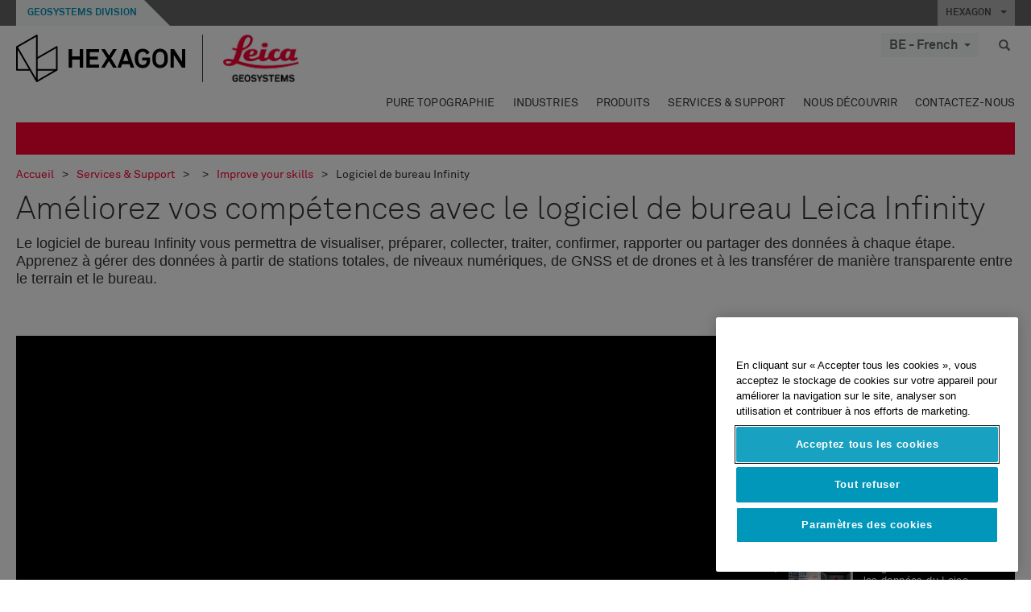

--- FILE ---
content_type: text/html; charset=utf-8
request_url: https://leica-geosystems.com/fr-be/services-and-support/training/improve-your-skills/improving-your-skills-with-leica-infinity-office-software
body_size: 22500
content:

<!DOCTYPE html>
<html lang="fr-BE">
<head>

    <!-- Google Tag Manager -->
<script>(function(w,d,s,l,i){w[l]=w[l]||[];w[l].push({'gtm.start':
new Date().getTime(),event:'gtm.js'});var f=d.getElementsByTagName(s)[0],
j=d.createElement(s),dl=l!='dataLayer'?'&l='+l:'';j.async=true;j.src=
'https://www.googletagmanager.com/gtm.js?id='+i+dl;f.parentNode.insertBefore(j,f);
})(window,document,'script','dataLayer','GTM-5B3WBS');</script>
<!-- End Google Tag Manager -->

<!--Organization Structured Data-->
<script type="application/ld+json">
 { "@context": "http://schema.org",
 "@type": "Organization",
 "name": "Leica Geosystems",
 "legalName" : "Leica Geosystems Holdings AG",
 "url": "https://leica-geosystems.com/",
 "logo": "https://leica-geosystems.com/-/media/Images/LeicaGeosystems/Logos%20and%20Icons/Icons/leica.ashx",
 "foundingDate": "1921",
 "address": {
 "@type": "PostalAddress",
 "streetAddress": "Heinrich-Wild-Strasse 201,",
 "addressLocality": "Heerbrugg",
 "addressRegion": "Heerbrugg",
 "postalCode": "9435,",
 "addressCountry": "Switzerland"
 },
 "sameAs": [ 
 "https://www.facebook.com/LeicaGeosystems/",
 "https://twitter.com/LeicaGeosystems",
 "https://www.instagram.com/leicageosystemsag/",
 "https://www.youtube.com/channel/UCjYDbcBgfWs4P9Hv_XjHFjA"
 ]}
</script>
<!-- End Organization Structured Data -->

<!--Search Structured Data-->
<script type="application/ld+json">
{
  "@context": "https://schema.org",
  "@type": "WebSite",
  "url": "https://leica-geosystems.com/",
  "potentialAction": {
    "@type": "SearchAction",
    "target": "https://leica-geosystems.com/lg-search-results?sc_lang=en#q={search_term_string}",
    "query-input": "required name=search_term_string"
  }
}
</script>
<!-- End Search Structured Data-->        <!--
        Framework: SCF V1 | Theme: Leica Custom 
        Template Name: Product Category Page, {574b4c4f-f8dd-4c03-a211-4edd22c1eca0}
        #20260122.8
        !-->



<meta charset="utf-8">
<meta http-equiv="X-UA-Compatible" content="IE=edge">
<meta name="viewport" content="width=device-width, initial-scale=1, user-scalable=no">
        <link rel="shortcut icon" type="image/x-icon" href="/content/images/favicon/leica/favicon.ico" />



<title>Leica Infinity. Améliorez vos compétences | Leica Geosystems</title>


    <meta name="description" content="Apprenez à préparer, collecter, traiter et rapporter vos données avec le logiciel de bureau de topographie Leica Infinity" />
    <meta name="keywords" content="Formation Leica Infinity, logiciel de terrain pour la topographie ">


    <link rel="canonical" href="https://leica-geosystems.com/fr-fr/services-and-support/training/improve-your-skills/improving-your-skills-with-leica-infinity-office-software" />




<meta property="og:title" content="Améliorez vos compétences avec le logiciel de bureau Leica Infinity" />
<meta property="og:description" content="" />
<meta property="og:url" content="https://leica-geosystems.com/fr-be/services-and-support/training/improve-your-skills/improving-your-skills-with-leica-infinity-office-software" />




<meta property="twitter:card" content="" />
<meta property="twitter:title" content="Améliorez vos compétences avec le logiciel de bureau Leica Infinity" />
<meta property="twitter:description" content="" />

<meta property="twitter:url" content="https://leica-geosystems.com/fr-be/services-and-support/training/improve-your-skills/improving-your-skills-with-leica-infinity-office-software" />



                <link rel="alternate" href="https://leica-geosystems.com/da/services-and-support/training/improve-your-skills/improving-your-skills-with-leica-infinity-office-software" hreflang="da" />
                <link rel="alternate" href="https://leica-geosystems.com/fi-fi/services-and-support/training/improve-your-skills/improving-your-skills-with-leica-infinity-office-software" hreflang="fi-fi" />
                <link rel="alternate" href="https://leica-geosystems.com/fr-fr/services-and-support/training/improve-your-skills/improving-your-skills-with-leica-infinity-office-software" hreflang="fr-fr" />
                <link rel="alternate" href="https://leica-geosystems.com/de-de/services-and-support/training/improve-your-skills/improving-your-skills-with-leica-infinity-office-software" hreflang="de-de" />
                <link rel="alternate" href="https://leica-geosystems.com/en-in/services-and-support/training/improve-your-skills/improving-your-skills-with-leica-infinity-office-software" hreflang="en-in" />
                <link rel="alternate" href="https://leica-geosystems.com/nl-nl/services-and-support/training/improve-your-skills/improving-your-skills-with-leica-infinity-office-software" hreflang="nl-nl" />
                <link rel="alternate" href="https://leica-geosystems.com/nn-no/services-and-support/training/improve-your-skills/improving-your-skills-with-leica-infinity-office-software" hreflang="nn-no" />
                <link rel="alternate" href="https://leica-geosystems.com/pl-pl/services-and-support/training/improve-your-skills/improving-your-skills-with-leica-infinity-office-software" hreflang="pl-pl" />
                <link rel="alternate" href="https://leica-geosystems.com/en-sg/services-and-support/training/improve-your-skills/improving-your-skills-with-leica-infinity-office-software" hreflang="en-sg" />
                <link rel="alternate" href="https://leica-geosystems.com/es-es/services-and-support/training/improve-your-skills/improving-your-skills-with-leica-infinity-office-software" hreflang="es-es" />
                <link rel="alternate" href="https://leica-geosystems.com/sv-se/services-and-support/training/improve-your-skills/improving-your-skills-with-leica-infinity-office-software" hreflang="sv-se" />
                <link rel="alternate" href="https://leica-geosystems.com/en-gb/services-and-support/training/improve-your-skills/improving-your-skills-with-leica-infinity-office-software" hreflang="en-gb" />
                <link rel="alternate" href="https://leica-geosystems.com/en-us/services-and-support/training/improve-your-skills/improving-your-skills-with-leica-infinity-office-software" hreflang="en-us" />
                <link rel="alternate" href="https://leica-geosystems.com/de-ch/services-and-support/training/improve-your-skills/improving-your-skills-with-leica-infinity-office-software" hreflang="de-ch" />
                <link rel="alternate" href="https://leica-geosystems.com/fr-ch/services-and-support/training/improve-your-skills/improving-your-skills-with-leica-infinity-office-software" hreflang="fr-ch" />
                <link rel="alternate" href="https://leica-geosystems.com/fr-ma/services-and-support/training/improve-your-skills/improving-your-skills-with-leica-infinity-office-software" hreflang="fr-ma" />
                <link rel="alternate" href="https://leica-geosystems.com/de-at/services-and-support/training/improve-your-skills/improving-your-skills-with-leica-infinity-office-software" hreflang="de-at" />
                <link rel="alternate" href="https://leica-geosystems.com/nl-be/services-and-support/training/improve-your-skills/improving-your-skills-with-leica-infinity-office-software" hreflang="nl-be" />
                <link rel="alternate" href="https://leica-geosystems.com/pt-br/services-and-support/training/improve-your-skills/improving-your-skills-with-leica-infinity-office-software" hreflang="pt-br" />
                <link rel="alternate" href="https://leica-geosystems.com/es-cl/services-and-support/training/improve-your-skills/improving-your-skills-with-leica-infinity-office-software" hreflang="es-cl" />
                <link rel="alternate" href="https://leica-geosystems.com/hu-hu/services-and-support/training/improve-your-skills/improving-your-skills-with-leica-infinity-office-software" hreflang="hu-hu" />
                <link rel="alternate" href="https://leica-geosystems.com/it-it/services-and-support/training/improve-your-skills/improving-your-skills-with-leica-infinity-office-software" hreflang="it-it" />
                <link rel="alternate" href="https://leica-geosystems.com/ja-jp/services-and-support/training/improve-your-skills/improving-your-skills-with-leica-infinity-office-software" hreflang="ja-jp" />
                <link rel="alternate" href="https://leica-geosystems.com/ru/services-and-support/training/improve-your-skills/improving-your-skills-with-leica-infinity-office-software" hreflang="ru" />
                <link rel="alternate" href="https://leica-geosystems.com/ko-kr/services-and-support/training/improve-your-skills/improving-your-skills-with-leica-infinity-office-software" hreflang="ko-kr" />
                <link rel="alternate" href="https://leica-geosystems.com/es-mx/services-and-support/training/improve-your-skills/improving-your-skills-with-leica-infinity-office-software" hreflang="es-mx" />
                <link rel="alternate" href="https://leica-geosystems.com/services-and-support/training/improve-your-skills/improving-your-skills-with-leica-infinity-office-software" hreflang="x-default" />

    
<!-- Bootstrap -->

<link rel="stylesheet" href="https://cdnjs.cloudflare.com/ajax/libs/jqueryui/1.12.1/jquery-ui.min.css" integrity="sha256-rByPlHULObEjJ6XQxW/flG2r+22R5dKiAoef+aXWfik=" crossorigin="anonymous" />

    <link href="/Styles/styles.min.css?v=10.3.0" rel="stylesheet">
    <link href="/Styles/coveoStyles.min.css?v=10.3.0" rel="stylesheet">



<link rel="stylesheet" href="https://cdnjs.cloudflare.com/ajax/libs/malihu-custom-scrollbar-plugin/3.1.5/jquery.mCustomScrollbar.min.css"
      integrity="sha256-JHGEmB629pipTkMag9aMaw32I8zle24p3FpsEeI6oZU=" crossorigin="anonymous" />

<link rel="stylesheet" href="https://cdnjs.cloudflare.com/ajax/libs/OwlCarousel2/2.3.4/assets/owl.carousel.min.css" integrity="sha256-UhQQ4fxEeABh4JrcmAJ1+16id/1dnlOEVCFOxDef9Lw=" crossorigin="anonymous" />
<link rel="stylesheet" href="https://cdnjs.cloudflare.com/ajax/libs/OwlCarousel2/2.3.4/assets/owl.theme.default.min.css" integrity="sha256-kksNxjDRxd/5+jGurZUJd1sdR2v+ClrCl3svESBaJqw=" crossorigin="anonymous" />


<script src="https://cdnjs.cloudflare.com/ajax/libs/jquery/3.4.1/jquery.min.js" integrity="sha256-CSXorXvZcTkaix6Yvo6HppcZGetbYMGWSFlBw8HfCJo=" crossorigin="anonymous"></script>

        <link href="/Themes/Leica/Styles/leica.min.css?v=10.3.0" rel="stylesheet">

<!-- HTML5 shim and Respond.js for IE8 support of HTML5 elements and media queries -->
<!-- WARNING: Respond.js doesn't work if you view the page via file:// -->
<!--[if lt IE 9]>
    <script src="https://oss.maxcdn.com/html5shiv/3.7.2/html5shiv.min.js"></script>
    <script src="https://oss.maxcdn.com/respond/1.4.2/respond.min.js"></script>
<![endif]-->

</head>


<body  class=sticky-header-body>
    <!-- BEGIN NOINDEX -->
    



<!-- Google Tag Manager (noscript) -->
<noscript><iframe src="https://www.googletagmanager.com/ns.html?id=GTM-5B3WBS"
height="0" width="0" style="display:none;visibility:hidden"></iframe></noscript>
<!-- End Google Tag Manager (noscript) -->


    <!-- END NOINDEX -->
    <div class="loggedinas"></div>
    



<!-- BEGIN NOINDEX -->
    <header>
        <div id="header" class="navbar navbar-default navbar-fixed-top">



            <!-- Umbrella nav -->


        <div class="umbrella-nav">
            <div class="top">
                <div class="container">
                        <div class="microsite-header hidden-xs hidden-sm">
                            <h5><a href='https://hexagon.com/fr/about/divisions/geosystems' target='_blank'>Geosystems Division</a></h5>
                        </div>
                    
                    <div class="pull-right">

                        




                        <a class="umbrella-expander" data-toggle="collapse" data-target="#umbrella" aria-expanded="false" aria-controls="collapseExample">HEXAGON <span class="caret"></span></a>
                    </div>
                    <div class="microsite-header-mobile umbrella-expander" data-toggle="collapse" data-target="#umbrella" aria-expanded="false" aria-controls="collapseExample">
                        <span class="microsite-header-mobile-data"></span>
                    </div>
                </div>
            </div>
            <div id="umbrella" class="sticky-max-ht collapse">
                <div class="container">
                    <div class="row">
                        <div class="col-lg-4 col-md-4 col-sm-4 left-nav-title">
                            <h2>EXPLORE HEXAGON</h2>
                        </div>
                        <div class="col-lg-8 col-md-8 col-sm-8 col-xs-12 visible-lg visible-sm visible-md right-nav-title">
                            <h2>HEXAGON&#39;S DIVISIONS</h2>
                        </div>
                        <div class="col-lg-4 col-md-4 col-sm-4 left-nav">
                            <div class="seperatorLine"></div>
                            <div class="row">



    <div id="{5C979B31-C1A1-4982-8F39-E105687F411E}" class="col-lg-6 col-md-6 col-sm-12 col-xs-12 umbrella-pod ">


        <div class="thumbnail module  multi-callout  module-core-theme  ">
            

                <div class="media-content image">
                            <a href=https://hexagon.com/company/our-story target=_blank class="" >
                                
<img src="/-/media/images/global components/umbrella/new/our-story.ashx?iar=0&amp;sc_lang=fr-be&amp;hash=260AF46B52BC2F7D8C98158C0BFC2706" class="img-responsive hidden-xs" alt="Notre histoire" />

                            </a>

                </div>
                                <div class="caption">
                        <div class="text">
                            <h3>
                                <a href=https://hexagon.com/company/our-story target=_blank>
                                    
NOTRE HISTOIRE                                </a>
                            </h3>
                            <div class="mobile-version abstract-txt">
                                
                            </div>
                            <div class="desktop-version abstract-txt">
                                
                            </div>
                        </div>
                    </div>
                                <div class="buttons">
                        <div class="btn-wrap">
<a href="https://hexagon.com/company/our-story" class="btn btn-primary linkBtn" target="_blank" rel="noopener noreferrer" role="button" ></a>                        </div>
                    </div>

        </div>
    </div>



    <div id="{15BB3A6A-3060-4964-AD4E-4C67BB28E54A}" class="col-lg-6 col-md-6 col-sm-12 col-xs-12 umbrella-pod ">


        <div class="thumbnail module  multi-callout  module-core-theme  ">
            

                <div class="media-content image">
                            <a href=https://hexagon.com/solutions target=_blank class="" >
                                
<img src="/-/media/images/global components/umbrella/new/solutions.ashx?h=428&amp;iar=0&amp;w=800&amp;sc_lang=fr-be&amp;hash=D9EAAD0757616CF15A733B820DCCCC62" class="img-responsive hidden-xs" alt="Solutions" />

                            </a>

                </div>
                                <div class="caption">
                        <div class="text">
                            <h3>
                                <a href=https://hexagon.com/solutions target=_blank>
                                    
SOLUTIONS                                </a>
                            </h3>
                            <div class="mobile-version abstract-txt">
                                
                            </div>
                            <div class="desktop-version abstract-txt">
                                
                            </div>
                        </div>
                    </div>
                                <div class="buttons">
                        <div class="btn-wrap">
<a href="https://hexagon.com/solutions" class="btn btn-primary linkBtn" target="_blank" rel="noopener noreferrer" role="button" ></a>                        </div>
                    </div>

        </div>
    </div>



    <div id="{05325F99-F4BF-40A1-8AB2-F62C13B1F610}" class="col-lg-6 col-md-6 col-sm-12 col-xs-12 umbrella-pod ">


        <div class="thumbnail module  multi-callout  module-core-theme  ">
            

                <div class="media-content image">
                            <a href=https://hexagon.com/company/sustainability target=_blank class="" >
                                
<img src="/-/media/images/global components/umbrella/new/sustainability.ashx?h=428&amp;iar=0&amp;w=800&amp;sc_lang=fr-be&amp;hash=79D75FC09283C9671D2D5454B0C9A66E" class="img-responsive hidden-xs" alt="Durabilité" />

                            </a>

                </div>
                                <div class="caption">
                        <div class="text">
                            <h3>
                                <a href=https://hexagon.com/company/sustainability target=_blank>
                                    
DURABILITÉ                                </a>
                            </h3>
                            <div class="mobile-version abstract-txt">
                                
                            </div>
                            <div class="desktop-version abstract-txt">
                                
                            </div>
                        </div>
                    </div>
                                <div class="buttons">
                        <div class="btn-wrap">
<a href="https://hexagon.com/company/sustainability" class="btn btn-primary linkBtn" target="_blank" rel="noopener noreferrer" role="button" ></a>                        </div>
                    </div>

        </div>
    </div>



    <div id="{97B6B6D8-9F6A-453E-80FE-D6FD8AF977FE}" class="col-lg-6 col-md-6 col-sm-12 col-xs-12 umbrella-pod ">


        <div class="thumbnail module  multi-callout  module-core-theme  ">
            

                <div class="media-content image">
                            <a href=https://hxgnspotlight.com/ target=_blank class="" >
                                
<img src="/-/media/images/global components/umbrella/hxgn_spotlight.ashx?h=428&amp;iar=0&amp;w=800&amp;sc_lang=fr-be&amp;hash=455C822D2B5F53F154759DBE5583E42A" class="img-responsive hidden-xs" alt="Hxgn Spotlight" />

                            </a>

                </div>
                                <div class="caption">
                        <div class="text">
                            <h3>
                                <a href=https://hxgnspotlight.com/ target=_blank>
                                    
HxGN SPOTLIGHT                                </a>
                            </h3>
                            <div class="mobile-version abstract-txt">
                                
                            </div>
                            <div class="desktop-version abstract-txt">
                                
                            </div>
                        </div>
                    </div>
                                <div class="buttons">
                        <div class="btn-wrap">
<a href="https://hxgnspotlight.com/" class="btn btn-primary linkBtn" target="_blank" title="Learn More" rel="noopener noreferrer" role="button" >Learn More</a>                        </div>
                    </div>

        </div>
    </div>

                            </div>
                        </div>
                        <div class="col-xs-12 visible-xs right-nav-title">
                            <h2>HEXAGON&#39;S DIVISIONS</h2>
                        </div>
                        <div class="col-lg-8 col-md-8 col-sm-8 col-xs 12 right-nav">
                            <div class="row">



    <div id="{F42B5D27-52EE-4EF9-8419-13B8208B3D99}" class="col-lg-3 col-md-3 col-sm-6 col-xs-12 umbrella-pod ">


        <div class="thumbnail module  multi-callout  module-Hexagon  ">
            

                <div class="media-content image">
                            <a href=https://hexagon.com/company/divisions/agriculture target=_blank class="" >
                                
<img src="/-/media/images/global components/umbrella/new/pod_ag.ashx?h=100&amp;iar=0&amp;w=190&amp;hash=ABF8A0652B5DF20966F30792B6280E6C" class="img-responsive hidden-xs" alt="" />

                            </a>

                </div>
                                <div class="caption">
                        <div class="text">
                            <h3>
                                <a href=https://hexagon.com/company/divisions/agriculture target=_blank>
                                    
AGRICULTURE                                </a>
                            </h3>
                            <div class="mobile-version abstract-txt">
                                
                            </div>
                            <div class="desktop-version abstract-txt">
                                
                            </div>
                        </div>
                    </div>
                                <div class="buttons">
                        <div class="btn-wrap">
<a href="https://hexagon.com/company/divisions/agriculture" class="btn btn-primary linkBtn" target="_blank" rel="noopener noreferrer" role="button" >Hexagon Agriculture</a>                        </div>
                    </div>

        </div>
    </div>



    <div id="{37AD0BAB-41BE-43F6-8F87-10D2C3A070C5}" class="col-lg-3 col-md-3 col-sm-6 col-xs-12 umbrella-pod ">


        <div class="thumbnail module  multi-callout  module-Hexagon  ">
            

                <div class="media-content image">
                            <a href=https://hexagon.com/company/divisions/asset-lifecycle-intelligence target=_blank class="" >
                                
<img src="/-/media/images/global components/umbrella/new/pod_ppm.ashx?h=100&amp;iar=0&amp;w=190&amp;hash=E6AFBE31202B34E80FBA623884DB4EBA" class="img-responsive hidden-xs" alt="Hexagon Geospatial" />

                            </a>

                </div>
                                <div class="caption">
                        <div class="text">
                            <h3>
                                <a href=https://hexagon.com/company/divisions/asset-lifecycle-intelligence target=_blank>
                                    
PPM                                </a>
                            </h3>
                            <div class="mobile-version abstract-txt">
                                
                            </div>
                            <div class="desktop-version abstract-txt">
                                
                            </div>
                        </div>
                    </div>
                                <div class="buttons">
                        <div class="btn-wrap">
<a href="https://hexagon.com/company/divisions/asset-lifecycle-intelligence" class="btn btn-primary linkBtn" target="_blank" rel="noopener noreferrer" role="button" >PPM</a>                        </div>
                    </div>

        </div>
    </div>



    <div id="{7988C4F1-34CA-46E8-B88F-88B4622884E5}" class="col-lg-3 col-md-3 col-sm-6 col-xs-12 umbrella-pod ">


        <div class="thumbnail module  multi-callout  module-Hexagon  ">
            

                <div class="media-content image">
                            <a href=https://hexagon.com/company/divisions/autonomy-and-positioning target=_blank class="" >
                                
<img src="/-/media/images/global components/umbrella/new/pod_pi.ashx?h=100&amp;iar=0&amp;w=190&amp;hash=6D1378409BDFE8BCD2FA08AB4242B991" class="img-responsive hidden-xs" alt="Hexagon Geospatial" />

                            </a>

                </div>
                                <div class="caption">
                        <div class="text">
                            <h3>
                                <a href=https://hexagon.com/company/divisions/autonomy-and-positioning target=_blank>
                                    
AUTONOMY & POSITIONING                                </a>
                            </h3>
                            <div class="mobile-version abstract-txt">
                                
                            </div>
                            <div class="desktop-version abstract-txt">
                                
                            </div>
                        </div>
                    </div>
                                <div class="buttons">
                        <div class="btn-wrap">
<a href="https://hexagon.com/company/divisions/autonomy-and-positioning" class="btn btn-primary linkBtn" target="_blank" rel="noopener noreferrer" role="button" ></a>                        </div>
                    </div>

        </div>
    </div>



    <div id="{C63625C3-D301-4CB9-AA31-F7A7840CECF1}" class="col-lg-3 col-md-3 col-sm-6 col-xs-12 umbrella-pod ">


        <div class="thumbnail module  multi-callout  module-Hexagon  ">
            

                <div class="media-content image">
                            <a href=https://hexagon.com/company/divisions/geosystems target=_blank class="" >
                                
<img src="/-/media/images/global components/umbrella/new/pod_geo.ashx?h=100&amp;iar=0&amp;w=190&amp;hash=AF4BF68E67A0F605BFB70FAD466009A8" class="img-responsive hidden-xs" alt="Hexagon Geospatial" />

                            </a>

                </div>
                                <div class="caption">
                        <div class="text">
                            <h3>
                                <a href=https://hexagon.com/company/divisions/geosystems target=_blank>
                                    
GEOSYSTEMS                                </a>
                            </h3>
                            <div class="mobile-version abstract-txt">
                                
                            </div>
                            <div class="desktop-version abstract-txt">
                                
                            </div>
                        </div>
                    </div>
                                <div class="buttons">
                        <div class="btn-wrap">
<a href="https://hexagon.com/company/divisions/geosystems" class="btn btn-primary linkBtn" target="_blank" rel="noopener noreferrer" role="button" ></a>                        </div>
                    </div>

        </div>
    </div>



    <div id="{E4844C05-6D93-47CE-8DC7-B89173C2F93C}" class="col-lg-3 col-md-3 col-sm-6 col-xs-12 umbrella-pod ">


        <div class="thumbnail module  multi-callout  module-Hexagon  ">
            

                <div class="media-content image">
                            <a href=https://hexagon.com/company/divisions/manufacturing-intelligence target=_blank class="" >
                                
<img src="/-/media/images/global components/umbrella/new/pod_mi.ashx?h=100&amp;iar=0&amp;w=190&amp;hash=6107C41107AF0280640BD9A1AF74EBCD" class="img-responsive hidden-xs" alt="Hexagon Geospatial" />

                            </a>

                </div>
                                <div class="caption">
                        <div class="text">
                            <h3>
                                <a href=https://hexagon.com/company/divisions/manufacturing-intelligence target=_blank>
                                    
MANUFACTURING INTELLIGENCE                                </a>
                            </h3>
                            <div class="mobile-version abstract-txt">
                                
                            </div>
                            <div class="desktop-version abstract-txt">
                                
                            </div>
                        </div>
                    </div>
                                <div class="buttons">
                        <div class="btn-wrap">
<a href="https://hexagon.com/company/divisions/manufacturing-intelligence" class="btn btn-primary linkBtn" target="_blank" title="HexagonMI" rel="noopener noreferrer" role="button" >HexagonMI</a>                        </div>
                    </div>

        </div>
    </div>



    <div id="{26AD2D7F-2B3D-476E-8E17-AB158E6F826C}" class="col-lg-3 col-md-3 col-sm-6 col-xs-12 umbrella-pod ">


        <div class="thumbnail module  multi-callout  module-Hexagon  ">
            

                <div class="media-content image">
                            <a href=https://hexagon.com/company/divisions/mining target=_blank class="" >
                                
<img src="/-/media/images/global components/umbrella/new/pod_min.ashx?h=100&amp;iar=0&amp;w=190&amp;hash=D257564B1943EB0A59F6ABF5F6619876" class="img-responsive hidden-xs" alt="Hexagon Mining" />

                            </a>

                </div>
                                <div class="caption">
                        <div class="text">
                            <h3>
                                <a href=https://hexagon.com/company/divisions/mining target=_blank>
                                    
MINING                                </a>
                            </h3>
                            <div class="mobile-version abstract-txt">
                                
                            </div>
                            <div class="desktop-version abstract-txt">
                                
                            </div>
                        </div>
                    </div>
                                <div class="buttons">
                        <div class="btn-wrap">
<a href="https://hexagon.com/company/divisions/mining" class="btn btn-primary linkBtn" target="_blank" rel="noopener noreferrer" role="button" >En savoir plus</a>                        </div>
                    </div>

        </div>
    </div>



    <div id="{27160BDF-9B44-4A54-A363-24126BAE00A6}" class="col-lg-3 col-md-3 col-sm-6 col-xs-12 umbrella-pod ">


        <div class="thumbnail module  multi-callout  module-Hexagon  ">
            

                <div class="media-content image">
                            <a href=https://hexagon.com/company/divisions/safety-infrastructure-geospatial target=_blank class="" >
                                
<img src="/-/media/images/global components/umbrella/gsp_v2.ashx?h=100&amp;iar=0&amp;w=190&amp;sc_lang=fr-be&amp;hash=9557BB69A26059A3A54075BECF1EA100" class="img-responsive hidden-xs" alt="" />

                            </a>

                </div>
                                <div class="caption">
                        <div class="text">
                            <h3>
                                <a href=https://hexagon.com/company/divisions/safety-infrastructure-geospatial target=_blank>
                                    
SAFETY, INFRASTRUCTURE & GEOSPATIAL                                </a>
                            </h3>
                            <div class="mobile-version abstract-txt">
                                
                            </div>
                            <div class="desktop-version abstract-txt">
                                
                            </div>
                        </div>
                    </div>
                                <div class="buttons">
                        <div class="btn-wrap">
<a href="https://hexagon.com/company/divisions/safety-infrastructure-geospatial" class="btn btn-primary linkBtn" target="_blank" rel="noopener noreferrer" role="button" >En savoir plus</a>                        </div>
                    </div>

        </div>
    </div>



    <div id="{45C0AA6B-BB08-4BED-B8AE-9F4A6467DA51}" class="col-lg-3 col-md-3 col-sm-6 col-xs-12 umbrella-pod ">


        <div class="thumbnail module  multi-callout  module-Hexagon  ">
            

                <div class="media-content image">
                            <a href=https://hexagon.com/company/divisions/xalt-solutions target=_blank class="" >
                                
<img src="/-/media/images/global components/umbrella/xalt.ashx?h=100&amp;iar=0&amp;w=186&amp;sc_lang=fr-be&amp;hash=B2A027AE771EDFD3C14D510DE8EC2DBA" class="img-responsive hidden-xs" alt="XALT" />

                            </a>

                </div>
                                <div class="caption">
                        <div class="text">
                            <h3>
                                <a href=https://hexagon.com/company/divisions/xalt-solutions target=_blank>
                                    
XALT SOLUTIONS                                </a>
                            </h3>
                            <div class="mobile-version abstract-txt">
                                
                            </div>
                            <div class="desktop-version abstract-txt">
                                
                            </div>
                        </div>
                    </div>
                                <div class="buttons">
                        <div class="btn-wrap">
<a href="https://hexagon.com/company/divisions/xalt-solutions" class="btn btn-primary linkBtn" target="_blank" rel="noopener noreferrer" role="button" >XALT</a>                        </div>
                    </div>

        </div>
    </div>
                            </div>
                        </div>
                    </div>
                </div>
            </div>
        </div>
<!-- Ends Umbrella nav -->
            <div class="desktop-header">
                <div class="inner-header">
                    <div class="container">
                        <div class="logos-tools">
                            <div class="logos pull-left">
                                <div class="logo">
    <ul class="list-inline">
            <li>
                <a href="/fr-be/" target="">
                            <img src="/-/media/images/hexagon_logo/hexagon_logo_balck_svg.ashx?sc_lang=fr-be" alt="" />
                </a>
            </li>

                    <li>
                        <a href="https://leica-geosystems.com/fr-be/">
                            <img src="/-/media/images/leicageosystems/logos and icons/icons/leica_geosystems_logo.ashx?sc_lang=fr-be" alt="Leica Geosystems"  />
                        </a>
                    </li>
    </ul>
</div>






                            </div>
                                <div class="tools visible-lg">
                                    
                                    




    <div class="container-lang">
        <!-- language slector Button -->
        <div class="lang-nav">
            <a href="#" class="language-selector button">BE - French<span class="caret"></span></a>
        </div>
        <!-- mega navigation language -->
        <div class="outerWrapper threeColumn">
            <div class="container-lang">
                <div class="innerWrapper">
                    <!-- header -->
                    <div class="lang-header">
                        <h4>Select Country</h4>
                            <a href="https://leica-geosystems.com/services-and-support/training/improve-your-skills/improving-your-skills-with-leica-infinity-office-software">Corporate Website (global)</a>
                    </div>
                    <!-- language country list -->
                    <div class="content-nav">
                            <div class="colRegion">
                                <div class="regionHeader">
                                    <img src="/-/media/images/leicageosystems/language region images/leica/map-europe.ashx?sc_lang=fr-be&amp;hash=BBF02BFEF1A6C796CA5D68B5AE4FE43A" alt="Europe">
                                    <h3>Europe</h3>
                                </div>
                                <ul>
                                        <li>
                                            <span class="countryLang">Austria</span>
                                            <ul>
                                                            <li><a href="https://leica-geosystems.com/de-at/services-and-support/training/improve-your-skills/improving-your-skills-with-leica-infinity-office-software">German</a></li>

                                            </ul>
                                        </li>
                                        <li>
                                            <span class="countryLang">Belgium</span>
                                            <ul>
                                                            <li><a href="https://leica-geosystems.com/nl-be/services-and-support/training/improve-your-skills/improving-your-skills-with-leica-infinity-office-software">Dutch</a></li>
                                                            <li><a href="https://leica-geosystems.com/fr-be/services-and-support/training/improve-your-skills/improving-your-skills-with-leica-infinity-office-software">French</a></li>

                                            </ul>
                                        </li>
                                        <li>
                                            <span class="countryLang">Denmark</span>
                                            <ul>
                                                            <li><a href="https://leica-geosystems.com/da/services-and-support/training/improve-your-skills/improving-your-skills-with-leica-infinity-office-software">Danish</a></li>

                                            </ul>
                                        </li>
                                        <li>
                                            <span class="countryLang">Finland</span>
                                            <ul>
                                                            <li><a href="https://leica-geosystems.com/fi-fi/services-and-support/training/improve-your-skills/improving-your-skills-with-leica-infinity-office-software">Finnish</a></li>

                                            </ul>
                                        </li>
                                        <li>
                                            <span class="countryLang">France</span>
                                            <ul>
                                                            <li><a href="https://leica-geosystems.com/fr-fr/services-and-support/training/improve-your-skills/improving-your-skills-with-leica-infinity-office-software">French</a></li>

                                            </ul>
                                        </li>
                                        <li>
                                            <span class="countryLang">Germany</span>
                                            <ul>
                                                            <li><a href="https://leica-geosystems.com/de-de/services-and-support/training/improve-your-skills/improving-your-skills-with-leica-infinity-office-software">German</a></li>

                                            </ul>
                                        </li>
                                        <li>
                                            <span class="countryLang">Hungary</span>
                                            <ul>
                                                            <li><a href="https://leica-geosystems.com/hu-hu/services-and-support/training/improve-your-skills/improving-your-skills-with-leica-infinity-office-software">Hungarian</a></li>

                                            </ul>
                                        </li>
                                        <li>
                                            <span class="countryLang">Italie</span>
                                            <ul>
                                                            <li><a href="https://leica-geosystems.com/it-it/services-and-support/training/improve-your-skills/improving-your-skills-with-leica-infinity-office-software">Italian</a></li>

                                            </ul>
                                        </li>
                                        <li>
                                            <span class="countryLang">Pays-Bas</span>
                                            <ul>
                                                            <li><a href="https://leica-geosystems.com/nl-nl/services-and-support/training/improve-your-skills/improving-your-skills-with-leica-infinity-office-software">Dutch</a></li>

                                            </ul>
                                        </li>
                                        <li>
                                            <span class="countryLang">Norway</span>
                                            <ul>
                                                            <li><a href="https://leica-geosystems.com/nn-no/services-and-support/training/improve-your-skills/improving-your-skills-with-leica-infinity-office-software">Norwegian</a></li>

                                            </ul>
                                        </li>
                                        <li>
                                            <span class="countryLang">Pologne</span>
                                            <ul>
                                                            <li><a href="https://leica-geosystems.com/pl-pl/services-and-support/training/improve-your-skills/improving-your-skills-with-leica-infinity-office-software">Polish</a></li>

                                            </ul>
                                        </li>
                                        <li>
                                            <span class="countryLang">Spain</span>
                                            <ul>
                                                            <li><a href="https://leica-geosystems.com/es-es/services-and-support/training/improve-your-skills/improving-your-skills-with-leica-infinity-office-software">Spanish</a></li>

                                            </ul>
                                        </li>
                                        <li>
                                            <span class="countryLang">Su&#232;de</span>
                                            <ul>
                                                            <li><a href="https://leica-geosystems.com/sv-se/services-and-support/training/improve-your-skills/improving-your-skills-with-leica-infinity-office-software">Swedish</a></li>

                                            </ul>
                                        </li>
                                        <li>
                                            <span class="countryLang">Suisse</span>
                                            <ul>
                                                            <li><a href="https://leica-geosystems.com/de-ch/services-and-support/training/improve-your-skills/improving-your-skills-with-leica-infinity-office-software">German</a></li>
                                                            <li><a href="https://leica-geosystems.com/fr-ch/services-and-support/training/improve-your-skills/improving-your-skills-with-leica-infinity-office-software">French</a></li>

                                            </ul>
                                        </li>
                                        <li>
                                            <span class="countryLang">Royaume-Uni</span>
                                            <ul>
                                                            <li><a href="https://leica-geosystems.com/en-gb/services-and-support/training/improve-your-skills/improving-your-skills-with-leica-infinity-office-software">English</a></li>

                                            </ul>
                                        </li>
                                </ul>
                            </div>
                            <div class="colRegion">
                                <div class="regionHeader">
                                    <img src="/-/media/images/leicageosystems/language region images/leica/map-usa.ashx?sc_lang=fr-be&amp;hash=D294CC3BF6F383362DD02F8107EF4BED" alt="Americas">
                                    <h3>Americas</h3>
                                </div>
                                <ul>
                                        <li>
                                            <span class="countryLang">&#201;tats-Unis</span>
                                            <ul>
                                                            <li><a href="https://leica-geosystems.com/en-us/services-and-support/training/improve-your-skills/improving-your-skills-with-leica-infinity-office-software">English </a></li>

                                            </ul>
                                        </li>
                                        <li>
                                            <span class="countryLang">Canada</span>
                                            <ul>
                                                            <li><a href="https://leica-geosystems.com/en-us/services-and-support/training/improve-your-skills/improving-your-skills-with-leica-infinity-office-software">English </a></li>

                                            </ul>
                                        </li>
                                        <li>
                                            <span class="countryLang">Brazil</span>
                                            <ul>
                                                            <li><a href="https://leica-geosystems.com/pt-br/services-and-support/training/improve-your-skills/improving-your-skills-with-leica-infinity-office-software">Portuguese</a></li>

                                            </ul>
                                        </li>
                                        <li>
                                            <span class="countryLang">Central America</span>
                                            <ul>
                                                            <li><a href="https://leica-geosystems.com/es-mx/services-and-support/training/improve-your-skills/improving-your-skills-with-leica-infinity-office-software">Spanish</a></li>

                                            </ul>
                                        </li>
                                        <li>
                                            <span class="countryLang">South America</span>
                                            <ul>
                                                            <li><a href="https://leica-geosystems.com/es-cl/services-and-support/training/improve-your-skills/improving-your-skills-with-leica-infinity-office-software">Spanish</a></li>

                                            </ul>
                                        </li>
                                </ul>
                            </div>
                            <div class="colRegion">
                                <div class="regionHeader">
                                    <img src="/-/media/images/leicageosystems/language region images/leica/map-asia.ashx?sc_lang=fr-be&amp;hash=D2FAED854E92E901151A34A562A5F37C" alt="Asia">
                                    <h3>Asia</h3>
                                </div>
                                <ul>
                                        <li>
                                            <span class="countryLang">China</span>
                                            <ul>
                                                            <li><a href="http://www.leica-geosystems.com.cn" target="">China</a></li>

                                            </ul>
                                        </li>
                                        <li>
                                            <span class="countryLang">India</span>
                                            <ul>
                                                            <li><a href="https://leica-geosystems.com/en-in/services-and-support/training/improve-your-skills/improving-your-skills-with-leica-infinity-office-software">English</a></li>

                                            </ul>
                                        </li>
                                        <li>
                                            <span class="countryLang">Japan</span>
                                            <ul>
                                                            <li><a href="https://leica-geosystems.com/ja-jp/services-and-support/training/improve-your-skills/improving-your-skills-with-leica-infinity-office-software">Japanese</a></li>

                                            </ul>
                                        </li>
                                        <li>
                                            <span class="countryLang">Korea</span>
                                            <ul>
                                                            <li><a href="https://leica-geosystems.com/ko-kr/services-and-support/training/improve-your-skills/improving-your-skills-with-leica-infinity-office-software">Korean</a></li>

                                            </ul>
                                        </li>
                                        <li>
                                            <span class="countryLang">Singapore</span>
                                            <ul>
                                                            <li><a href="https://leica-geosystems.com/en-sg/services-and-support/training/improve-your-skills/improving-your-skills-with-leica-infinity-office-software">English</a></li>

                                            </ul>
                                        </li>
                                        <li>
                                            <span class="countryLang">Kazakhstan</span>
                                            <ul>
                                                            <li><a href="https://leica-geosystems.com/ru/services-and-support/training/improve-your-skills/improving-your-skills-with-leica-infinity-office-software">Russian</a></li>

                                            </ul>
                                        </li>
                                </ul>
                            </div>
                            <div class="colRegion">
                                <div class="regionHeader">
                                    <img src="/-/media/images/leicageosystems/language region images/leica/map-africa.ashx?sc_lang=fr-be&amp;hash=4EFBE142F05050C9E2995D8EC4994E17" alt="Africa">
                                    <h3>Africa</h3>
                                </div>
                                <ul>
                                        <li>
                                            <span class="countryLang">Africa</span>
                                            <ul>
                                                            <li><a href="https://leica-geosystems.com/fr-ma/services-and-support/training/improve-your-skills/improving-your-skills-with-leica-infinity-office-software">French</a></li>

                                            </ul>
                                        </li>
                                        <li>
                                            <span class="countryLang">South Africa</span>
                                            <ul>
                                                            <li><a href="https://leica-geosystems.com/en-za/services-and-support/training/improve-your-skills/improving-your-skills-with-leica-infinity-office-software">English</a></li>

                                            </ul>
                                        </li>
                                </ul>
                            </div>
                    </div>
                </div>
            </div>
        </div>
    </div>

                                    




<div class="custom-search">
    <form method="get"
          action="/fr-be/search-results"
          class="header-search-form">
        <input type="text"
               name="keyword"
               class="search-input"
               placeholder="Rechercher"
               value="" />
        
        <span class="search-iconbox"></span>
        <button type="submit" class="search-submit"><span class="glyphicon glyphicon-search search-icon"></span></button>

    </form>
</div>
                                </div>
                            <!-- Mobile hamburger Icon -->
                            <div class="icon-menu pull-right visible-xs visible-sm visible-md">
                                <button type="button" class="mob-menu" data-toggle="offcanvas">
                                    <span class="icon-bar"></span>
                                    <span class="icon-bar"></span>
                                    <span class="icon-bar"></span>
                                </button>
                            </div>
                            <!-- Ends Mobile hamburger Icon -->
                        </div>
                        
                        <div class="items-nav">
                            <div class="tools-nav pull-right visible-lg">
                                <nav role="navigation">
    <div class="nav-links">
        <ul class="list-inline">
            <li>
                    <a href="/fr-be/pure-surveying" data-section="" >
                        Pure Topographie
                    </a>
            </li>
            <li>
                    <a href="/fr-be/industries" data-section="82C47722A4874CAB8634E231FD28317B" >
                        Industries
                    </a>
            </li>
            <li>
                    <a href="/fr-be/products" data-section="129425A9D9E04C968AD62F4DD8A140A5" >
                        Produits
                    </a>
            </li>
            <li>
                    <a href="/fr-be/services-and-support" data-section="0BD503FA435246F88B94D629F45C7F0F" class=active-page>
                        Services & Support
                    </a>
            </li>
            <li>
                    <a href="/fr-be/about-us" data-section="763D9BC842E547FBAAA8EFAD05A8710B" >
                        Nous découvrir
                    </a>
            </li>
            <li>
                    <a href="/fr-be/contact-us" data-section="C32ECDDFACAC4A7B984DFA84B887D04A" >
                        Contactez-nous
                    </a>
            </li>
        </ul>
    </div>
</nav>
                            </div>
                        </div>
                    </div>
                </div>
                
<div class="outter-header">
    <div class="container">
        <div class="sub-nav">
            <a href="#" class="close icon-gen">Close</a>
                    <div class="sub-nav-container" data-sectioncontent="82C47722A4874CAB8634E231FD28317B" data-navigationtitle="Industries">
                        <div class="sub-nav-header">
                            <ul class="list-inline">
                            </ul>
                            <div class="scroll-buttons">
                                <span><i class="scroll-top-button"></i></span>
                                <span><i class="scroll-bottom-button"></i></span>
                            </div>
                        </div>
                                                    <div class="sub-nav-content">

                                    <div class="view-content active" data-viewcontent="">
                                        <div class="filters-col">
                                            <ul class="list-unstyled">
                                                        <li>
                                                            <a href="/fr-be/industries/pure-surveying" class="active " data-sub="F3EA5C0B393A48FAA6EE4497A60AEBA8" target="_self">Pure Topographie</a>
                                                        </li>
                                                        <li>
                                                            <a href="/fr-be/industries/public-safety-security-and-forensics" class=" " data-sub="8DA904FF7AEB4954AE409A906142EDDC" target="_self">S&#233;curit&#233; publique</a>
                                                        </li>
                                                        <li>
                                                            <a href="/fr-be/industries/reality-capture" class=" " data-sub="1AC1865129E547E7A7F11244CDCD4389" target="_self">Capture de la r&#233;alit&#233;</a>
                                                        </li>
                                                        <li>
                                                            <a href="/fr-be/industries/building" class=" " data-sub="CE1DBFBA40224A5F9C2687804B65D2EF" target="_self">B&#226;timent</a>
                                                        </li>
                                                        <li>
                                                            <a href="/fr-be/industries/heavy-construction" class=" " data-sub="BAD590F594F34CC78F0138B5820BBF1C" target="_self">Travaux Publics et G&#233;nie Civil</a>
                                                        </li>
                                                        <li>
                                                            <a href="/fr-be/industries/transportation" class=" " data-sub="436E311D892A4A13B8826DFF370255DF" target="_self">Transport</a>
                                                        </li>
                                                        <li>
                                                            <a href="/fr-be/industries/power-and-plant" class=" " data-sub="EA1BCC9014624720AB9F8D2543DBC086" target="_self">Energie et Industrie</a>
                                                        </li>
                                                        <li>
                                                            <a href="/fr-be/industries/monitoring-solutions" class=" " data-sub="253EE9DC18AE48FC8C0DCAE9C8D05F76" target="_self">Surveillance</a>
                                                        </li>
                                                        <li>
                                                            <a href="https://entertainment.leica-geosystems.com/" class=" " data-sub="837422FF8E684978ACC8AD5C8B2EF035" target="_self">Media and entertainment</a>
                                                        </li>
                                                        <li>
                                                            <a href="/fr-be/industries/utilities" class=" " data-sub="2A47D718986447DFA37DB6387B23AEC2" target="_self">Services Publics</a>
                                                        </li>
                                                        <li>
                                                            <a href="/fr-be/industries/mining" class=" " data-sub="FFFF0021AB8A416FB6420D018EBA23F4" target="_self">Exploitation mini&#232;re</a>
                                                        </li>
                                                        <li>
                                                            <a href="/fr-be/industries/agriculture" class=" " data-sub="98661D940B6C4A389E14B052F6EF3A98" target="_self">Agriculture</a>
                                                        </li>
                                                        <li>
                                                            <a href="/fr-be/industries/natural-resources" class=" " data-sub="518503EFAEB3410A9E9D1A9B5FC65F99" target="_self">Ressources Naturelles</a>
                                                        </li>
                                                        <li>
                                                            <a href="/fr-be/industries/science-and-education" class=" " data-sub="5D5D127B7FE146A7AC59B945024B48EA" target="_self">Science &amp; Education</a>
                                                        </li>
                                                        <li>
                                                            <a href="/fr-be/industries/sports-and-events" class=" " data-sub="B17243CBECE6451580D248ABEF076341" target="_self">Sport et Divertissement</a>
                                                        </li>
                                            </ul>
                                        </div>
                                            <div class="list-col active " data-subcontent="F3EA5C0B393A48FAA6EE4497A60AEBA8">
                                                <ul class="list-unstyled">

                                                                <li>
                                                                    <a href="/fr-be/industries/pure-surveying/survey-dna"  target="_self">La mesure&#160;: notre ADN</a>
                                                                </li>
                                                                <li>
                                                                    <a href="/fr-be/industries/pure-surveying/get-inspired-to-grow-your-business"  target="_self">Grow your business</a>
                                                                </li>
                                                                <li>
                                                                    <a href="/fr-be/industries/pure-surveying/surveying-solutions"  target="_self">Surveying solutions</a>
                                                                </li>
                                                                <li>
                                                                    <a href="/fr-be/industries/pure-surveying/improve-your-skills"  target="_self">Improve your skills</a>
                                                                </li>
                                                                <li>
                                                                    <a href="/fr-be/industries/pure-surveying/learning-centre"  target="_self">Resource Library</a>
                                                                </li>

                                                </ul>
                                            </div>
                                            <div class="list-col  " data-subcontent="8DA904FF7AEB4954AE409A906142EDDC">
                                                <ul class="list-unstyled">

                                                                <li>
                                                                    <a href="/fr-be/industries/public-safety-security-and-forensics/why-choose-us"  target="_self">Pourquoi nous choisir</a>
                                                                </li>
                                                                <li>
                                                                    <a href="/fr-be/industries/public-safety-security-and-forensics/applications-in-public-safety"  target="_self">Applications</a>
                                                                </li>
                                                                <li>
                                                                    <a href="/fr-be/industries/public-safety-security-and-forensics/solutions"  target="_self">Solutions</a>
                                                                </li>
                                                                <li>
                                                                    <a href="/fr-be/industries/public-safety-security-and-forensics/learning-centre-for-public-safety-professionals"  target="_self">Centre de formation</a>
                                                                </li>

                                                </ul>
                                                    <div class="bottom-list">
                                                        <ul class="list-inline">
                                                                <li><a href="/fr-be/case-studies/public-safety" target="_self">&#201;tudes de cas</a></li>
                                                        </ul>
                                                    </div>
                                            </div>
                                            <div class="list-col  " data-subcontent="1AC1865129E547E7A7F11244CDCD4389">
                                                <ul class="list-unstyled">

                                                                <li>
                                                                    <a href="/fr-be/industries/reality-capture/digital-world"  target="_self">Monde Num&#233;rique</a>
                                                                </li>
                                                                <li>
                                                                    <a href="/fr-be/industries/reality-capture/digital-infrastructure"  target="_self">Infrastucture Num&#233;rique</a>
                                                                </li>
                                                                <li>
                                                                    <a href="/fr-be/industries/reality-capture/digital-city"  target="_self">Ville Num&#233;rique</a>
                                                                </li>
                                                                <li>
                                                                    <a href="/fr-be/industries/reality-capture/digital-building"  target="_self">B&#226;timent Num&#233;rique</a>
                                                                </li>
                                                                <li>
                                                                    <a href="/fr-be/industries/reality-capture/digital-sea-and-river-floor"  target="_self">Fonds Marins Num&#233;riques</a>
                                                                </li>
                                                                <li>
                                                                    <a href="/fr-be/industries/reality-capture/state-of-the-art-mapping"  target="_self">Cartographie de pointe</a>
                                                                </li>

                                                </ul>
                                            </div>
                                            <div class="list-col  " data-subcontent="CE1DBFBA40224A5F9C2687804B65D2EF">
                                                <ul class="list-unstyled">

                                                                <li>
                                                                    <a href="/fr-be/industries/building/utility-detection"  target="_self">Detection Solutions</a>
                                                                </li>
                                                                <li>
                                                                    <a href="/fr-be/industries/building/commercial"  target="_self">Commercial</a>
                                                                </li>
                                                                <li>
                                                                    <a href="/fr-be/industries/building/residential"  target="_self">R&#233;sidentiel</a>
                                                                </li>

                                                </ul>
                                            </div>
                                            <div class="list-col  " data-subcontent="BAD590F594F34CC78F0138B5820BBF1C">
                                                <ul class="list-unstyled">

                                                                <li>
                                                                    <a href="/fr-be/industries/heavy-construction/airports"  target="_self">A&#233;roports</a>
                                                                </li>
                                                                <li>
                                                                    <a href="/fr-be/industries/heavy-construction/bridges"  target="_self">Ponts</a>
                                                                </li>
                                                                <li>
                                                                    <a href="/fr-be/industries/heavy-construction/dams"  target="_self">Barrages</a>
                                                                </li>
                                                                <li>
                                                                    <a href="/fr-be/industries/heavy-construction/highways"  target="_self">Nos technologies transforment la construction de route Comment la technologie fa&#231;onne le paysage mondial</a>
                                                                </li>
                                                                <li>
                                                                    <a href="/fr-be/industries/heavy-construction/ports-and-canals"  target="_self">Ports et canaux</a>
                                                                </li>
                                                                <li>
                                                                    <a href="/fr-be/industries/heavy-construction/rail"  target="_self">Rail</a>
                                                                </li>
                                                                <li>
                                                                    <a href="/fr-be/industries/heavy-construction/tunnel"  target="_self">Tunnels</a>
                                                                </li>
                                                                <li>
                                                                    <a href="/fr-be/industries/heavy-construction/the-value-of-reality-capture-in-heavy-construction"  target="_self">Valeur ajout&#233;e de la capture de la r&#233;alit&#233; dans les travaux publics</a>
                                                                </li>

                                                </ul>
                                            </div>
                                            <div class="list-col  " data-subcontent="436E311D892A4A13B8826DFF370255DF">
                                                <ul class="list-unstyled">

                                                                <li>
                                                                    <a href="/fr-be/industries/transportation/highways"  target="_self">Autoroutes</a>
                                                                </li>
                                                                <li>
                                                                    <a href="/fr-be/industries/transportation/rail"  target="_self">Rail</a>
                                                                </li>
                                                                <li>
                                                                    <a href="/fr-be/industries/transportation/bridges"  target="_self">Ponts</a>
                                                                </li>
                                                                <li>
                                                                    <a href="/fr-be/industries/transportation/airports"  target="_self">A&#233;roports</a>
                                                                </li>
                                                                <li>
                                                                    <a href="/fr-be/industries/transportation/ports-and-canals"  target="_self">Ports et canaux</a>
                                                                </li>
                                                                <li>
                                                                    <a href="/fr-be/industries/transportation/tunnels"  target="_self">Tunnels</a>
                                                                </li>

                                                </ul>
                                            </div>
                                            <div class="list-col  " data-subcontent="EA1BCC9014624720AB9F8D2543DBC086">
                                                <ul class="list-unstyled">

                                                                <li>
                                                                    <a href="/fr-be/industries/power-and-plant/survey-and-engineering"  target="_self">Relev&#233;s pour les applications industrielles</a>
                                                                </li>
                                                                <li>
                                                                    <a href="http://ppm.intergraph.com/"  target="_blank">Hexagon Process, Power &amp; Marine </a>
                                                                </li>

                                                </ul>
                                            </div>
                                            <div class="list-col  " data-subcontent="253EE9DC18AE48FC8C0DCAE9C8D05F76">
                                                <ul class="list-unstyled">

                                                                <li>
                                                                    <a href="/fr-be/industries/monitoring-solutions/buildings-and-structures"  target="_self">B&#226;timents et structures</a>
                                                                </li>
                                                                <li>
                                                                    <a href="/fr-be/industries/monitoring-solutions/energy-infrastructure"  target="_self">Infrastructures &#233;nerg&#233;tiques</a>
                                                                </li>
                                                                <li>
                                                                    <a href="/fr-be/industries/monitoring-solutions/environmental-monitoring"  target="_self">Surveillance environnementale</a>
                                                                </li>
                                                                <li>
                                                                    <a href="/fr-be/industries/monitoring-solutions/mining-industry"  target="_self">Mines</a>
                                                                </li>
                                                                <li>
                                                                    <a href="/fr-be/industries/monitoring-solutions/transportation-infrastructure"  target="_self">Infrastructures de transports</a>
                                                                </li>

                                                </ul>
                                                    <div class="bottom-list">
                                                        <ul class="list-inline">
                                                                <li><a href="/fr-be/case-studies/monitoring" target="_self">Case Studies</a></li>
                                                        </ul>
                                                    </div>
                                            </div>
                                            <div class="list-col  " data-subcontent="837422FF8E684978ACC8AD5C8B2EF035">
                                                <ul class="list-unstyled">

                                                        <li><a href="https://entertainment.leica-geosystems.com/" target="_self">Media and entertainment</a></li>

                                                </ul>
                                            </div>
                                            <div class="list-col  " data-subcontent="2A47D718986447DFA37DB6387B23AEC2">
                                                <ul class="list-unstyled">

                                                                <li>
                                                                    <a href="/fr-be/industries/utilities/utility-detection"  target="_self">Utility detection for avoidance and mapping</a>
                                                                </li>
                                                                <li>
                                                                    <a href="/fr-be/industries/utilities/telecommunications"  target="_self">T&#233;l&#233;communications</a>
                                                                </li>
                                                                <li>
                                                                    <a href="/fr-be/industries/utilities/water"  target="_self">Eau</a>
                                                                </li>
                                                                <li>
                                                                    <a href="/fr-be/industries/utilities/electricity"  target="_self">Electricit&#233;</a>
                                                                </li>
                                                                <li>
                                                                    <a href="/fr-be/industries/utilities/gas"  target="_self">Gaz</a>
                                                                </li>

                                                </ul>
                                            </div>
                                            <div class="list-col  " data-subcontent="FFFF0021AB8A416FB6420D018EBA23F4">
                                                <ul class="list-unstyled">

                                                                <li>
                                                                    <a href="/fr-be/industries/mining/survey-and-engineering"  target="_self">Topographie et Ing&#233;nierie pour l&#39;exploitation mini&#232;re</a>
                                                                </li>

                                                </ul>
                                            </div>
                                            <div class="list-col  " data-subcontent="98661D940B6C4A389E14B052F6EF3A98">
                                                <ul class="list-unstyled">

                                                                <li>
                                                                    <a href="/fr-be/industries/agriculture/leica-geosystems-agriculture-solution"  target="_self">Solutions Leica Geosystems pour l&#39;Agriculture</a>
                                                                </li>
                                                                <li>
                                                                    <a href="http://www.hexagonagriculture.com/"  target="_blank">Hexagon Agriculture</a>
                                                                </li>

                                                </ul>
                                            </div>
                                            <div class="list-col  " data-subcontent="518503EFAEB3410A9E9D1A9B5FC65F99">
                                                <ul class="list-unstyled">

                                                                <li>
                                                                    <a href="/fr-be/industries/natural-resources/forestry"  target="_self">Exploitation Foresti&#232;re</a>
                                                                </li>
                                                                <li>
                                                                    <a href="/fr-be/industries/natural-resources/oil-and-gas"  target="_self">P&#233;trole et Gaz</a>
                                                                </li>

                                                </ul>
                                            </div>
                                            <div class="list-col  " data-subcontent="5D5D127B7FE146A7AC59B945024B48EA">
                                                <ul class="list-unstyled">

                                                        <li><a href="/fr-be/industries/science-and-education" target="_self">Science &amp; Education</a></li>

                                                </ul>
                                            </div>
                                            <div class="list-col  " data-subcontent="B17243CBECE6451580D248ABEF076341">
                                                <ul class="list-unstyled">

                                                        <li><a href="/fr-be/industries/sports-and-events" target="_self">Sport et Divertissement</a></li>

                                                </ul>
                                            </div>
                                                                                        <div class="links-col active" data-subcontent="F3EA5C0B393A48FAA6EE4497A60AEBA8">
                                                    <div class="rich-module">
                                                        <div class="rich-module-content">
                                                            <p><img alt="myWorld" src="/-/media/images/leicageosystems/case-studies/mega menu/myworld_pic_290x69.ashx?la=en&amp;hash=58CE46BBE8D15D6F5DA36EE8E27836B5" width="290" height="69" /></p>
<p style="padding-bottom: 25px;"><a rel="noopener noreferrer" rel="noopener noreferrer" target="_blank" href="https://myworld.leica-geosystems.com/irj/portal" style="text-decoration: none; font-weight: bold;">S'enregistrer / Se connecter</a></p>
<p style="padding-bottom: 8px; padding-top: 30px;">
<img style="height: 155px; width: 290px;" src="/-/media/images/leicageosystems/products/right rail 626337/contactlaser.ashx?la=en&amp;h=155&amp;w=290&amp;hash=A8C12DCF4A8B95FEE9CF66D9FB1AF1C1" alt="Contactez-nous" /></p>
Vous avez une question ou un commentaire que vous souhaitez nous faire parvenir?
<p style="padding-top: 20px;"><strong><a rel="noopener noreferrer" rel="noopener noreferrer" href="https://leica-geosystems.com/fr-fr/contact-us" target="_blank" style="text-decoration: none; font-weight: bold;">CONTACTEZ-NOUS &gt;</a></strong></p>
                                                        </div>
                                                    </div>
                                                </div>
                                                <div class="links-col " data-subcontent="8DA904FF7AEB4954AE409A906142EDDC">
                                                    <div class="rich-module">
                                                        <div class="rich-module-content">
                                                            <p><img alt="myWorld" src="/-/media/images/leicageosystems/case-studies/mega menu/myworld_pic_290x69.ashx?la=en&amp;hash=58CE46BBE8D15D6F5DA36EE8E27836B5" width="290" height="69" /></p>
<p style="padding-bottom: 25px;"><a rel="noopener noreferrer" rel="noopener noreferrer" target="_blank" href="https://myworld.leica-geosystems.com/" style="text-decoration: none; font-weight: bold;">S'enregistrer / Se connecter</a></p>
<p style="padding-bottom: 8px; padding-top: 30px;">
<img style="height: 155px; width: 290px;" src="/-/media/images/leicageosystems/products/right rail 626337/contactlaser.ashx?la=en&amp;h=155&amp;w=290&amp;hash=A8C12DCF4A8B95FEE9CF66D9FB1AF1C1" alt="Contactez-nous" /></p>
Vous avez une question ou un commentaire que vous souhaitez nous faire parvenir?
<p style="padding-top: 20px;"><strong><a rel="noopener noreferrer" rel="noopener noreferrer" href="https://leica-geosystems.com/fr-fr/contact-us" target="_blank" style="text-decoration: none; font-weight: bold;">CONTACTEZ-NOUS &gt;</a></strong></p>
                                                        </div>
                                                    </div>
                                                </div>
                                                <div class="links-col " data-subcontent="1AC1865129E547E7A7F11244CDCD4389">
                                                    <div class="rich-module">
                                                        <div class="rich-module-content">
                                                            <p><img alt="myWorld" src="/-/media/images/leicageosystems/case-studies/mega menu/myworld_pic_290x69.ashx?la=en&amp;hash=58CE46BBE8D15D6F5DA36EE8E27836B5" width="290" height="69" /></p>
<p style="padding-bottom: 25px;"><a rel="noopener noreferrer" rel="noopener noreferrer" target="_blank" href="https://myworld.leica-geosystems.com/" style="text-decoration: none; font-weight: bold;">S'enregistrer / Se connecter</a></p>
<p style="padding-bottom: 8px; padding-top: 30px;">
<img style="height: 155px; width: 290px;" src="/-/media/images/leicageosystems/products/right rail 626337/contactlaser.ashx?la=en&amp;h=155&amp;w=290&amp;hash=A8C12DCF4A8B95FEE9CF66D9FB1AF1C1" alt="Contactez-nous" /></p>
Vous avez une question ou un commentaire que vous souhaitez nous faire parvenir?
<p style="padding-top: 20px;"><strong><a rel="noopener noreferrer" rel="noopener noreferrer" href="https://leica-geosystems.com/fr-fr/contact-us" target="_blank" style="text-decoration: none; font-weight: bold;">CONTACTEZ-NOUS &gt;</a></strong></p>
                                                        </div>
                                                    </div>
                                                </div>
                                                <div class="links-col " data-subcontent="CE1DBFBA40224A5F9C2687804B65D2EF">
                                                    <div class="rich-module">
                                                        <div class="rich-module-content">
                                                            <p><img alt="myWorld" src="/-/media/images/leicageosystems/case-studies/mega menu/myworld_pic_290x69.ashx?la=en&amp;hash=58CE46BBE8D15D6F5DA36EE8E27836B5" width="290" height="69" /></p>
<p style="padding-bottom: 25px;"><a rel="noopener noreferrer" rel="noopener noreferrer" target="_blank" href="https://myworld.leica-geosystems.com/" style="text-decoration: none; font-weight: bold;">S'enregistrer / Se connecter</a></p>
<p style="padding-bottom: 8px; padding-top: 30px;">
<img style="height: 155px; width: 290px;" src="/-/media/images/leicageosystems/products/right rail 626337/contactlaser.ashx?la=en&amp;h=155&amp;w=290&amp;hash=A8C12DCF4A8B95FEE9CF66D9FB1AF1C1" alt="Contactez-nous" /></p>
Vous avez une question ou un commentaire que vous souhaitez nous faire parvenir?
<p style="padding-top: 20px;"><strong><a rel="noopener noreferrer" rel="noopener noreferrer" href="https://leica-geosystems.com/fr-fr/contact-us" target="_blank" style="text-decoration: none; font-weight: bold;">CONTACTEZ-NOUS &gt;</a></strong></p>
                                                        </div>
                                                    </div>
                                                </div>
                                                <div class="links-col " data-subcontent="BAD590F594F34CC78F0138B5820BBF1C">
                                                    <div class="rich-module">
                                                        <div class="rich-module-content">
                                                            <p><img alt="myWorld" src="/-/media/images/leicageosystems/case-studies/mega menu/myworld_pic_290x69.ashx?la=en&amp;hash=58CE46BBE8D15D6F5DA36EE8E27836B5" width="290" height="69" /></p>
<p style="padding-bottom: 25px;"><a rel="noopener noreferrer" rel="noopener noreferrer" target="_blank" href="https://myworld.leica-geosystems.com/" style="text-decoration: none; font-weight: bold;">S'enregistrer / Se connecter</a></p>
<p style="padding-bottom: 8px; padding-top: 30px;">
<img style="height: 155px; width: 290px;" src="/-/media/images/leicageosystems/products/right rail 626337/contactlaser.ashx?la=en&amp;h=155&amp;w=290&amp;hash=A8C12DCF4A8B95FEE9CF66D9FB1AF1C1" alt="Contactez-nous" /></p>
Vous avez une question ou un commentaire que vous souhaitez nous faire parvenir?
<p style="padding-top: 20px;"><strong><a rel="noopener noreferrer" rel="noopener noreferrer" href="https://leica-geosystems.com/fr-fr/contact-us" target="_blank" style="text-decoration: none; font-weight: bold;">CONTACTEZ-NOUS &gt;</a></strong></p>
                                                        </div>
                                                    </div>
                                                </div>
                                                <div class="links-col " data-subcontent="436E311D892A4A13B8826DFF370255DF">
                                                    <div class="rich-module">
                                                        <div class="rich-module-content">
                                                            <p><img alt="myWorld" src="/-/media/images/leicageosystems/case-studies/mega menu/myworld_pic_290x69.ashx?la=en&amp;hash=58CE46BBE8D15D6F5DA36EE8E27836B5" width="290" height="69" /></p>
<p style="padding-bottom: 25px;"><a rel="noopener noreferrer" rel="noopener noreferrer" target="_blank" href="https://myworld.leica-geosystems.com/" style="text-decoration: none; font-weight: bold;">S'enregistrer / Se connecter</a></p>
<p style="padding-bottom: 8px; padding-top: 30px;">
<img style="height: 155px; width: 290px;" src="/-/media/images/leicageosystems/products/right rail 626337/contactlaser.ashx?la=en&amp;h=155&amp;w=290&amp;hash=A8C12DCF4A8B95FEE9CF66D9FB1AF1C1" alt="Contactez-nous" /></p>
Vous avez une question ou un commentaire que vous souhaitez nous faire parvenir?
<p style="padding-top: 20px;"><strong><a rel="noopener noreferrer" rel="noopener noreferrer" href="https://leica-geosystems.com/fr-fr/contact-us" target="_blank" style="text-decoration: none; font-weight: bold;">CONTACTEZ-NOUS &gt;</a></strong></p>
                                                        </div>
                                                    </div>
                                                </div>
                                                <div class="links-col " data-subcontent="EA1BCC9014624720AB9F8D2543DBC086">
                                                    <div class="rich-module">
                                                        <div class="rich-module-content">
                                                            <p><img alt="myWorld" src="/-/media/images/leicageosystems/case-studies/mega menu/myworld_pic_290x69.ashx?la=en&amp;hash=58CE46BBE8D15D6F5DA36EE8E27836B5" width="290" height="69" /></p>
<p style="padding-bottom: 25px;"><a rel="noopener noreferrer" rel="noopener noreferrer" target="_blank" href="https://myworld.leica-geosystems.com/" style="text-decoration: none; font-weight: bold;">S'enregistrer / Se connecter</a></p>
<p style="padding-bottom: 8px; padding-top: 30px;">
<img style="height: 155px; width: 290px;" src="/-/media/images/leicageosystems/products/right rail 626337/contactlaser.ashx?la=en&amp;h=155&amp;w=290&amp;hash=A8C12DCF4A8B95FEE9CF66D9FB1AF1C1" alt="Contactez-nous" /></p>
Vous avez une question ou un commentaire que vous souhaitez nous faire parvenir?
<p style="padding-top: 20px;"><strong><a rel="noopener noreferrer" rel="noopener noreferrer" href="https://leica-geosystems.com/fr-fr/contact-us" target="_blank" style="text-decoration: none; font-weight: bold;">CONTACTEZ-NOUS &gt;</a></strong></p>
                                                        </div>
                                                    </div>
                                                </div>
                                                <div class="links-col " data-subcontent="253EE9DC18AE48FC8C0DCAE9C8D05F76">
                                                    <div class="rich-module">
                                                        <div class="rich-module-content">
                                                            <p><img height="69" width="290" alt="myWorld" src="/-/media/images/leicageosystems/case-studies/mega menu/myworld_pic_290x69.ashx?la=en&amp;hash=58CE46BBE8D15D6F5DA36EE8E27836B5"/></p>
<p style="padding-bottom: 25px;"><a target="_blank" href="https://myworld.leica-geosystems.com/" style="text-decoration: none; font-weight: bold;">S’enregistrer/Se connecter</a></p>
<p style="padding-top: 30px; padding-bottom: 8px;"><img style="width: 290px; height: 155px;" alt="Ressources naturelles" src="/-/media/images/leicageosystems/case-studies/mega menu/natural-resources_pic_290x155.ashx?la=en&amp;h=155&amp;w=290&amp;hash=4DAF5591EBC31B151D12D8D2804D2DFB"/></p>
Découvrez comment des clients du monde entier mettent en œuvre nos diverses solutions pour façonner un changement intelligent.
<p style="padding-top: 20px;"><a style="font-weight: bold; text-decoration: none;" href="/fr-be/case-studies"><strong>LISEZ TOUTES LES ÉTUDES DE CAS &gt;</strong></a></p>
                                                        </div>
                                                    </div>
                                                </div>
                                                <div class="links-col " data-subcontent="837422FF8E684978ACC8AD5C8B2EF035">
                                                    <div class="rich-module">
                                                        <div class="rich-module-content">
                                                            <p style="padding-top: 30px; padding-bottom: 8px;"><img style="width: 290px; height: 155px;" alt="Natural Resources" src="/-/media/images/leicageosystems/case-studies/mega menu/290x155 social.ashx?la=en&amp;h=155&amp;w=290&amp;sc_lang=fr-be&amp;hash=B9C8D2BBBF48301119787CA34E564ACD" /></p>
For any M&E workflow that requires 3D data, we help you create stellar stories that shine in the spotlight.
<p style="padding-top: 20px;"><strong><a style="font-weight: bold; text-decoration: none;" href="https://entertainment.leica-geosystems.com/#use-cases" target="_blank">READ ALL CASE STUDIES &gt;</a></strong></p>
                                                        </div>
                                                    </div>
                                                </div>
                                                <div class="links-col " data-subcontent="2A47D718986447DFA37DB6387B23AEC2">
                                                    <div class="rich-module">
                                                        <div class="rich-module-content">
                                                            <p><img alt="myWorld" src="/-/media/images/leicageosystems/case-studies/mega menu/myworld_pic_290x69.ashx?la=en&amp;hash=58CE46BBE8D15D6F5DA36EE8E27836B5" width="290" height="69" /></p>
<p style="padding-bottom: 25px;"><a rel="noopener noreferrer" rel="noopener noreferrer" target="_blank" href="https://myworld-portal.leica-geosystems.com/" style="text-decoration: none; font-weight: bold;">S'enregistrer / Se connecter</a></p>
<p style="padding-bottom: 8px; padding-top: 30px;">
<img style="height: 155px; width: 290px;" src="/-/media/images/leicageosystems/products/right rail 626337/contactlaser.ashx?la=en&amp;h=155&amp;w=290&amp;hash=A8C12DCF4A8B95FEE9CF66D9FB1AF1C1" alt="Contactez-nous" /></p>
Vous avez une question ou un commentaire que vous souhaitez nous faire parvenir?
<p style="padding-top: 20px;"><strong><a rel="noopener noreferrer" rel="noopener noreferrer" href="https://leica-geosystems.com/fr-fr/contact-us" target="_blank" style="text-decoration: none; font-weight: bold;">CONTACTEZ-NOUS &gt;</a></strong></p>
                                                        </div>
                                                    </div>
                                                </div>
                                                <div class="links-col " data-subcontent="FFFF0021AB8A416FB6420D018EBA23F4">
                                                    <div class="rich-module">
                                                        <div class="rich-module-content">
                                                            <p><img alt="myWorld" src="/-/media/images/leicageosystems/case-studies/mega menu/myworld_pic_290x69.ashx?la=en&amp;hash=58CE46BBE8D15D6F5DA36EE8E27836B5" width="290" height="69" /></p>
<p style="padding-bottom: 25px;"><a rel="noopener noreferrer" rel="noopener noreferrer" target="_blank" href="https://myworld-portal.leica-geosystems.com/" style="text-decoration: none; font-weight: bold;">S'enregistrer / Se connecter</a></p>
<p style="padding-bottom: 8px; padding-top: 30px;">
<img style="height: 155px; width: 290px;" src="/-/media/images/leicageosystems/products/right rail 626337/contactlaser.ashx?la=en&amp;h=155&amp;w=290&amp;hash=A8C12DCF4A8B95FEE9CF66D9FB1AF1C1" alt="Contactez-nous" /></p>
Vous avez une question ou un commentaire que vous souhaitez nous faire parvenir?
<p style="padding-top: 20px;"><strong><a rel="noopener noreferrer" rel="noopener noreferrer" href="https://leica-geosystems.com/fr-fr/contact-us" target="_blank" style="text-decoration: none; font-weight: bold;">CONTACTEZ-NOUS &gt;</a></strong></p>
                                                        </div>
                                                    </div>
                                                </div>
                                                <div class="links-col " data-subcontent="98661D940B6C4A389E14B052F6EF3A98">
                                                    <div class="rich-module">
                                                        <div class="rich-module-content">
                                                            <p><img alt="myWorld" src="/-/media/images/leicageosystems/case-studies/mega menu/myworld_pic_290x69.ashx?la=en&amp;hash=58CE46BBE8D15D6F5DA36EE8E27836B5" width="290" height="69" /></p>
<p style="padding-bottom: 25px;"><a rel="noopener noreferrer" rel="noopener noreferrer" target="_blank" href="https://myworld-portal.leica-geosystems.com/" style="text-decoration: none; font-weight: bold;">S'enregistrer / Se connecter</a></p>
<p style="padding-bottom: 8px; padding-top: 30px;">
<img style="height: 155px; width: 290px;" src="/-/media/images/leicageosystems/products/right rail 626337/contactlaser.ashx?la=en&amp;h=155&amp;w=290&amp;hash=A8C12DCF4A8B95FEE9CF66D9FB1AF1C1" alt="Contactez-nous" /></p>
Vous avez une question ou un commentaire que vous souhaitez nous faire parvenir?
<p style="padding-top: 20px;"><strong><a rel="noopener noreferrer" rel="noopener noreferrer" href="https://leica-geosystems.com/fr-fr/contact-us" target="_blank" style="text-decoration: none; font-weight: bold;">CONTACTEZ-NOUS &gt;</a></strong></p>
                                                        </div>
                                                    </div>
                                                </div>
                                                <div class="links-col " data-subcontent="518503EFAEB3410A9E9D1A9B5FC65F99">
                                                    <div class="rich-module">
                                                        <div class="rich-module-content">
                                                            <p><img alt="myWorld" src="/-/media/images/leicageosystems/case-studies/mega menu/myworld_pic_290x69.ashx?la=en&amp;hash=58CE46BBE8D15D6F5DA36EE8E27836B5" width="290" height="69" /></p>
<p style="padding-bottom: 25px;"><a rel="noopener noreferrer" rel="noopener noreferrer" target="_blank" href="https://myworld-portal.leica-geosystems.com/" style="text-decoration: none; font-weight: bold;">S'enregistrer / Se connecter</a></p>
<p style="padding-bottom: 8px; padding-top: 30px;">
<img style="height: 155px; width: 290px;" src="/-/media/images/leicageosystems/products/right rail 626337/contactlaser.ashx?la=en&amp;h=155&amp;w=290&amp;hash=A8C12DCF4A8B95FEE9CF66D9FB1AF1C1" alt="Contactez-nous" /></p>
Vous avez une question ou un commentaire que vous souhaitez nous faire parvenir?
<p style="padding-top: 20px;"><strong><a rel="noopener noreferrer" rel="noopener noreferrer" href="https://leica-geosystems.com/fr-fr/contact-us" target="_blank" style="text-decoration: none; font-weight: bold;">CONTACTEZ-NOUS &gt;</a></strong></p>
                                                        </div>
                                                    </div>
                                                </div>
                                                <div class="links-col " data-subcontent="5D5D127B7FE146A7AC59B945024B48EA">
                                                    <div class="rich-module">
                                                        <div class="rich-module-content">
                                                            <p><img alt="myWorld" src="/-/media/images/leicageosystems/case-studies/mega menu/myworld_pic_290x69.ashx?la=en&amp;hash=58CE46BBE8D15D6F5DA36EE8E27836B5" width="290" height="69" /></p>
<p style="padding-bottom: 25px;"><a rel="noopener noreferrer" rel="noopener noreferrer" target="_blank" href="https://myworld.leica-geosystems.com" style="text-decoration: none; font-weight: bold;">S'enregistrer / Se connecter</a></p>
<p style="padding-bottom: 8px; padding-top: 30px;">
<img style="height: 155px; width: 290px;" src="/-/media/images/leicageosystems/products/right rail 626337/contactlaser.ashx?la=en&amp;h=155&amp;w=290&amp;hash=A8C12DCF4A8B95FEE9CF66D9FB1AF1C1" alt="Contactez-nous" /></p>
Vous avez une question ou un commentaire que vous souhaitez nous faire parvenir?
<p style="padding-top: 20px;"><strong><a rel="noopener noreferrer" rel="noopener noreferrer" href="https://leica-geosystems.com/fr-fr/contact-us" target="_blank" style="text-decoration: none; font-weight: bold;">CONTACTEZ-NOUS &gt;</a></strong></p>
                                                        </div>
                                                    </div>
                                                </div>
                                                <div class="links-col " data-subcontent="B17243CBECE6451580D248ABEF076341">
                                                    <div class="rich-module">
                                                        <div class="rich-module-content">
                                                            <p><img alt="myWorld" src="/-/media/images/leicageosystems/case-studies/mega menu/myworld_pic_290x69.ashx?la=en&amp;hash=58CE46BBE8D15D6F5DA36EE8E27836B5" width="290" height="69" /></p>
<p style="padding-bottom: 25px;"><a rel="noopener noreferrer" rel="noopener noreferrer" target="_blank" href="https://myworld.leica-geosystems.com" style="text-decoration: none; font-weight: bold;">S'enregistrer / Se connecter</a></p>
<p style="padding-bottom: 8px; padding-top: 30px;">
<img style="height: 155px; width: 290px;" src="/-/media/images/leicageosystems/products/right rail 626337/contactlaser.ashx?la=en&amp;h=155&amp;w=290&amp;hash=A8C12DCF4A8B95FEE9CF66D9FB1AF1C1" alt="Contactez-nous" /></p>
Vous avez une question ou un commentaire que vous souhaitez nous faire parvenir?
<p style="padding-top: 20px;"><strong><a rel="noopener noreferrer" rel="noopener noreferrer" href="https://leica-geosystems.com/fr-fr/contact-us" target="_blank" style="text-decoration: none; font-weight: bold;">CONTACTEZ-NOUS &gt;</a></strong></p>
                                                        </div>
                                                    </div>
                                                </div>

                                    </div>
                            </div>
                    </div>
                    <div class="sub-nav-container" data-sectioncontent="129425A9D9E04C968AD62F4DD8A140A5" data-navigationtitle="Produits">
                        <div class="sub-nav-header">
                            <ul class="list-inline">
                            </ul>
                            <div class="scroll-buttons">
                                <span><i class="scroll-top-button"></i></span>
                                <span><i class="scroll-bottom-button"></i></span>
                            </div>
                        </div>
                                                    <div class="sub-nav-content">

                                    <div class="view-content active" data-viewcontent="">
                                        <div class="filters-col">
                                            <ul class="list-unstyled">
                                                        <li>
                                                            <a href="/fr-be/products/total-stations" class="active " data-sub="610881D897B049089C95DE2023FD230F" target="_self">Stations Totales</a>
                                                        </li>
                                                        <li>
                                                            <a href="/fr-be/products/gnss-systems" class=" " data-sub="3D7835D3CC844BB4865F6E5ECB3826A5" target="_self">Syst&#232;mes GNSS</a>
                                                        </li>
                                                        <li>
                                                            <a href="/fr-be/products/gnss-reference-networks" class=" " data-sub="816529B19560471BA96D305EF51C0DF4" target="_self">GNSS Reference Networks</a>
                                                        </li>
                                                        <li>
                                                            <a href="/fr-be/products/laser-scanners" class=" " data-sub="BB3C40EBE46E4372881A691AD4C2874E" target="_self">Scanners laser</a>
                                                        </li>
                                                        <li>
                                                            <a href="/fr-be/products/laser-tracker-systems" class=" " data-sub="65D9498E29C845B9A06E19079FD16C91" target="_self">Laser Tracker Systems</a>
                                                        </li>
                                                        <li>
                                                            <a href="/fr-be/products/mobile-mapping-systems" class=" " data-sub="4B81772D8CB741989A61F55151279683" target="_self">Syst&#232;mes de cartographie mobile</a>
                                                        </li>
                                                        <li>
                                                            <a href="/fr-be/products/airborne-systems" class=" " data-sub="4B001F00DF2B4D42B0DAF1F3F378F4EB" target="_self">Syst&#232;mes a&#233;roport&#233;s</a>
                                                        </li>
                                                        <li>
                                                            <a href="/fr-be/products/machine-control-systems" class=" " data-sub="E7B1FB83BF3B453EB389FCB08DC7A453" target="_self">Syst&#232;mes de Guidage d&#39;engin</a>
                                                        </li>
                                                        <li>
                                                            <a href="/fr-be/products/monitoring" class=" " data-sub="3B57E6BC3EEA42518E819A60C7966E9D" target="_self">Surveillance et auscultation </a>
                                                        </li>
                                                        <li>
                                                            <a href="/fr-be/products/construction-tps-and-gnss" class=" " data-sub="DA9139BE6B6C430C9B739833DACE4D09" target="_self">Construction TPS &amp; GNSS</a>
                                                        </li>
                                                        <li>
                                                            <a href="/fr-be/products/detection-systems" class=" " data-sub="986321C768CD4F079E2893A0882539AD" target="_self">Syst&#232;mes de d&#233;tection</a>
                                                        </li>
                                                        <li>
                                                            <a href="/fr-be/products/lasers" class=" " data-sub="2E6A9D1F38024BF6A6E1A7FBC138177E" target="_self">Lasers</a>
                                                        </li>
                                                        <li>
                                                            <a href="/fr-be/products/levels" class=" " data-sub="C5DE28096B7F4E25B1471DAEDFE9293C" target="_self">Niveaux</a>
                                                        </li>
                                                        <li>
                                                            <a href="/fr-be/products/gis-collectors" class=" " data-sub="1AF33D378B874C95B7F6AB9DEE8D4939" target="_self">Collecteurs SIG</a>
                                                        </li>
                                                        <li>
                                                            <a href="/fr-be/products/3d-imager" class=" " data-sub="B53C0C3393BB416A9B44722C97B56DBC" target="_self">3D Imager</a>
                                                        </li>
                                                        <li>
                                                            <a href="/fr-be/products/disto-and-leica-lino" class=" " data-sub="7F07435FC1E34B5985A0FEEC48BA3AAC" target="_self">DISTO™ &amp; Lino</a>
                                                        </li>
                                            </ul>
                                        </div>
                                            <div class="list-col active " data-subcontent="610881D897B049089C95DE2023FD230F">
                                                <ul class="list-unstyled">

                                                                <li>
                                                                    <a href="/fr-be/products/total-stations/software"  target="_self">Logiciels</a>
                                                                </li>
                                                                <li>
                                                                    <a href="/fr-be/products/total-stations/multistation"  target="_self">MultiStation</a>
                                                                </li>
                                                                <li>
                                                                    <a href="/fr-be/products/total-stations/robotic-total-stations"  target="_self">Stations Totales Robotis&#233;es</a>
                                                                </li>
                                                                <li>
                                                                    <a href="/fr-be/products/total-stations/controllers"  target="_self">Contr&#244;leurs</a>
                                                                </li>
                                                                <li>
                                                                    <a href="/fr-be/products/total-stations/systems"  target="_self">systems</a>
                                                                </li>
                                                                <li>
                                                                    <a href="/fr-be/products/total-stations/manual-total-stations"  target="_self">Stations Totales Manuelles</a>
                                                                </li>
                                                                <li>
                                                                    <a href="/fr-be/products/total-stations/ap20-autopole"  target="_self">Leica AP20 AutoPole</a>
                                                                </li>
                                                                <li>
                                                                    <a href="/fr-be/products/total-stations/accessories"  target="_self">Accessoires</a>
                                                                </li>
                                                                <li>
                                                                    <a href="https://hexagon.com/products/hxgn-geocloud/geocloud-drive"  target="_blank">GeoCloud Drive, powered by HxDR</a>
                                                                </li>

                                                </ul>
                                            </div>
                                            <div class="list-col  " data-subcontent="3D7835D3CC844BB4865F6E5ECB3826A5">
                                                <ul class="list-unstyled">

                                                                <li>
                                                                    <a href="/fr-be/products/gnss-systems/software"  target="_self">Logiciel</a>
                                                                </li>
                                                                <li>
                                                                    <a href="/fr-be/products/gnss-systems/smart-antennas"  target="_self">Antennes intelligentes</a>
                                                                </li>
                                                                <li>
                                                                    <a href="/fr-be/products/gnss-systems/receivers"  target="_self">R&#233;cepteurs</a>
                                                                </li>
                                                                <li>
                                                                    <a href="/fr-be/products/gnss-systems/controllers"  target="_self">Carnets de terrain</a>
                                                                </li>
                                                                <li>
                                                                    <a href="/fr-be/products/gnss-systems/systems"  target="_self">Syst&#232;mes</a>
                                                                </li>
                                                                <li>
                                                                    <a href="/fr-be/products/gnss-systems/accessories"  target="_self">Accessories</a>
                                                                </li>
                                                                <li>
                                                                    <a href="https://hexagon.com/products/hxgn-geocloud/geocloud-drive"  target="_blank">GeoCloud Drive, powered by HxDR</a>
                                                                </li>

                                                </ul>
                                            </div>
                                            <div class="list-col  " data-subcontent="816529B19560471BA96D305EF51C0DF4">
                                                <ul class="list-unstyled">

                                                                <li>
                                                                    <a href="/fr-be/products/gnss-reference-networks/software"  target="_self">Software</a>
                                                                </li>
                                                                <li>
                                                                    <a href="/fr-be/products/gnss-reference-networks/receivers"  target="_self">R&#233;cepteurs</a>
                                                                </li>
                                                                <li>
                                                                    <a href="/fr-be/products/gnss-reference-networks/antennas"  target="_self">Antennes</a>
                                                                </li>

                                                </ul>
                                            </div>
                                            <div class="list-col  " data-subcontent="BB3C40EBE46E4372881A691AD4C2874E">
                                                <ul class="list-unstyled">

                                                                <li>
                                                                    <a href="/fr-be/products/laser-scanners/scanners"  target="_self">Scanners</a>
                                                                </li>
                                                                <li>
                                                                    <a href="/fr-be/products/laser-scanners/software"  target="_self">Logiciels</a>
                                                                </li>
                                                                <li>
                                                                    <a href="/fr-be/products/laser-scanners/webinars"  target="_self">Webinars</a>
                                                                </li>
                                                                <li>
                                                                    <a href="/fr-be/products/laser-scanners/accessories"  target="_self">Scanner laser - Accessoires</a>
                                                                </li>
                                                                <li>
                                                                    <a href="/fr-be/products/laser-scanners/autonomous-reality-capture"  target="_self">Capture autonome de la r&#233;alit&#233;</a>
                                                                </li>
                                                                <li>
                                                                    <a href="/fr-be/products/laser-scanners/contact-us"  target="_self">Contact Us</a>
                                                                </li>

                                                </ul>
                                            </div>
                                            <div class="list-col  " data-subcontent="65D9498E29C845B9A06E19079FD16C91">
                                                <ul class="list-unstyled">

                                                        <li><a href="/fr-be/products/laser-tracker-systems" target="_self">Laser Tracker Systems</a></li>

                                                </ul>
                                            </div>
                                            <div class="list-col  " data-subcontent="4B81772D8CB741989A61F55151279683">
                                                <ul class="list-unstyled">

                                                                <li>
                                                                    <a href="/fr-be/products/mobile-mapping-systems/software"  target="_self">Mobile Mapping Software</a>
                                                                </li>
                                                                <li>
                                                                    <a href="/fr-be/products/mobile-mapping-systems/capture-platforms"  target="_self">Solutions de capture 3D</a>
                                                                </li>
                                                                <li>
                                                                    <a href="/fr-be/products/mobile-mapping-systems/contact-us"  target="_self">Contactez-nous d&#232;s aujourd’hui pour en savoir plus sur les solutions de cartographie mobile&#160;!</a>
                                                                </li>
                                                                <li>
                                                                    <a href="/fr-be/products/leica-pegasus-trk"  target="_self">Mobile Mapping Hardware</a>
                                                                </li>

                                                </ul>
                                            </div>
                                            <div class="list-col  " data-subcontent="4B001F00DF2B4D42B0DAF1F3F378F4EB">
                                                <ul class="list-unstyled">

                                                                <li>
                                                                    <a href="/fr-be/products/airborne-systems/software"  target="_self">Software</a>
                                                                </li>
                                                                <li>
                                                                    <a href="/fr-be/products/airborne-systems/hybrid-sensors"  target="_self">Hybrid Sensors</a>
                                                                </li>
                                                                <li>
                                                                    <a href="/fr-be/products/airborne-systems/imaging-sensors"  target="_self">Imaging Sensors</a>
                                                                </li>
                                                                <li>
                                                                    <a href="/fr-be/products/airborne-systems/topographic-lidar-sensors"  target="_self">Topographic LiDAR Sensors</a>
                                                                </li>
                                                                <li>
                                                                    <a href="/fr-be/products/airborne-systems/bathymetric-lidar-sensors"  target="_self">Bathymetric LiDAR Sensors</a>
                                                                </li>
                                                                <li>
                                                                    <a href="/fr-be/products/airborne-systems/sensor-mount"  target="_self">Sensor Mounts</a>
                                                                </li>
                                                                <li>
                                                                    <a href="/fr-be/products/airborne-systems/webinars"  target="_self">Webinars</a>
                                                                </li>

                                                </ul>
                                            </div>
                                            <div class="list-col  " data-subcontent="E7B1FB83BF3B453EB389FCB08DC7A453">
                                                <ul class="list-unstyled">

                                                                <li>
                                                                    <a href="/fr-be/products/machine-control-systems/software"  target="_self">Logiciels</a>
                                                                </li>
                                                                <li>
                                                                    <a href="/fr-be/products/machine-control-systems/awareness-solutions"  target="_self">Solutions de sensibilisation &#224; la s&#233;curit&#233;</a>
                                                                </li>
                                                                <li>
                                                                    <a href="/fr-be/products/machine-control-systems/excavator"  target="_self">Pelle excavatrice</a>
                                                                </li>
                                                                <li>
                                                                    <a href="/fr-be/products/machine-control-systems/dozer"  target="_self">Bulldozer</a>
                                                                </li>
                                                                <li>
                                                                    <a href="/fr-be/products/machine-control-systems/grader"  target="_self">Niveleuse</a>
                                                                </li>
                                                                <li>
                                                                    <a href="/fr-be/products/machine-control-systems/leica-powerblade"  target="_self">Scraper</a>
                                                                </li>
                                                                <li>
                                                                    <a href="/fr-be/products/machine-control-systems/leica-icon-ird3-irp3"  target="_self">Foreuses et machines &#224; pieux</a>
                                                                </li>
                                                                <li>
                                                                    <a href="/fr-be/products/machine-control-systems/rollers"  target="_self">Compacteurs &amp; finisseurs</a>
                                                                </li>
                                                                <li>
                                                                    <a href="/fr-be/products/machine-control-systems/pavers-and-cold-planers"  target="_self">Pavers &amp; Cold Planers</a>
                                                                </li>
                                                                <li>
                                                                    <a href="/fr-be/products/machine-control-systems/leica-icon-alpine"  target="_self">Alpine Snow Management</a>
                                                                </li>
                                                                <li>
                                                                    <a href="/fr-be/products/machine-control-systems/loaders"  target="_self">Loaders</a>
                                                                </li>
                                                                <li>
                                                                    <a href="/fr-be/products/machine-control-systems/rig"  target="_self">Solutions pour machines &#224; pieux et foreuses </a>
                                                                </li>
                                                                <li>
                                                                    <a href="/fr-be/products/machine-control-systems/leica-mcp80-mds"  target="_self">L&#39;&#233;cran de guidage d&#39;engins Leica MCP80 et la s&#233;rie de stations d&#39;accueil Leica MDS</a>
                                                                </li>

                                                </ul>
                                            </div>
                                            <div class="list-col  " data-subcontent="3B57E6BC3EEA42518E819A60C7966E9D">
                                                <ul class="list-unstyled">

                                                        <li><a href="/fr-be/products/monitoring" target="_self">Surveillance et auscultation </a></li>

                                                </ul>
                                            </div>
                                            <div class="list-col  " data-subcontent="DA9139BE6B6C430C9B739833DACE4D09">
                                                <ul class="list-unstyled">

                                                                <li>
                                                                    <a href="/fr-be/products/construction-tps-and-gnss/software/leica-icon-build"  target="_self">Leica iCON Build Software</a>
                                                                </li>
                                                                <li>
                                                                    <a href="/fr-be/products/construction-tps-and-gnss/software/leica-icon-site"  target="_self">Leica iCON Site Software</a>
                                                                </li>
                                                                <li>
                                                                    <a href="/fr-be/products/construction-tps-and-gnss/controllers"  target="_self">Contr&#244;leurs de terrain Leica&#160;iCON</a>
                                                                </li>
                                                                <li>
                                                                    <a href="/fr-be/products/construction-tps-and-gnss/software/leica-icon-trades"  target="_self">Leica iCON Trades Software</a>
                                                                </li>
                                                                <li>
                                                                    <a href="/fr-be/products/construction-tps-and-gnss/software"  target="_self">Logiciels</a>
                                                                </li>
                                                                <li>
                                                                    <a href="/fr-be/products/construction-tps-and-gnss/robotic-total-stations"  target="_self">Stations totales robotis&#233;es iCON</a>
                                                                </li>
                                                                <li>
                                                                    <a href="/fr-be/products/construction-tps-and-gnss/receivers"  target="_self">Receivers</a>
                                                                </li>
                                                                <li>
                                                                    <a href="/fr-be/products/construction-tps-and-gnss/leica-icon-construction-tools"  target="_self">Outils de construction Leica&#160;iCON</a>
                                                                </li>
                                                                <li>
                                                                    <a href="/fr-be/products/construction-tps-and-gnss/accessories"  target="_self">Accessoires</a>
                                                                </li>
                                                                <li>
                                                                    <a href="/fr-be/products/construction-tps-and-gnss/manual-total-stations"  target="_self">Stations totales manuelles Leica&#160;iCON</a>
                                                                </li>
                                                                <li>
                                                                    <a href="/fr-be/products/construction-tps-and-gnss/icon-content-hub"  target="_self">Content Hub</a>
                                                                </li>
                                                                <li>
                                                                    <a href="/fr-be/products/construction-tps-and-gnss/leica-icon-ict-30"  target="_self">Outil d’implantation Leica&#160;iCON</a>
                                                                </li>
                                                                <li>
                                                                    <a href="/fr-be/products/construction-tps-and-gnss/icon-contact-us"  target="_self">Contactez un expert ICON</a>
                                                                </li>
                                                                <li>
                                                                    <a href="/fr-be/products/construction-tps-and-gnss/roi-calculator"  target="_self">Implantation construction - calculateur retour sur investissement</a>
                                                                </li>
                                                                <li>
                                                                    <a href="/fr-be/products/construction-tps-and-gnss/leica-icon-building-construction-solutions"  target="_self">Solutions de construction de b&#226;timents iCON</a>
                                                                </li>

                                                </ul>
                                            </div>
                                            <div class="list-col  " data-subcontent="986321C768CD4F079E2893A0882539AD">
                                                <ul class="list-unstyled">

                                                                <li>
                                                                    <a href="/fr-be/products/detection-systems/software"  target="_self">Logiciel</a>
                                                                </li>
                                                                <li>
                                                                    <a href="/fr-be/products/detection-systems/leica-digicat-i-series"  target="_self">Leica Digicat i-Series</a>
                                                                </li>
                                                                <li>
                                                                    <a href="/fr-be/products/detection-systems/leica-digicat-xf-series"  target="_self">Leica Digicat xf-Series</a>
                                                                </li>
                                                                <li>
                                                                    <a href="/fr-be/products/detection-systems/leica-digitex-signal-transmitters"  target="_self">Transmetteurs de signaux Leica DIGITEX</a>
                                                                </li>
                                                                <li>
                                                                    <a href="/fr-be/products/detection-systems/cable-locators"  target="_self">Localisateurs</a>
                                                                </li>
                                                                <li>
                                                                    <a href="/fr-be/products/detection-systems/acessories"  target="_self">Accessories</a>
                                                                </li>
                                                                <li>
                                                                    <a href="/fr-be/products/detection-systems/utility-detection-solutions"  target="_self">Solution de d&#233;tection</a>
                                                                </li>

                                                </ul>
                                            </div>
                                            <div class="list-col  " data-subcontent="2E6A9D1F38024BF6A6E1A7FBC138177E">
                                                <ul class="list-unstyled">

                                                                <li>
                                                                    <a href="/fr-be/products/lasers/rugby-how-to"  target="_self">Overview: Leica Rugby Rotating Lasers</a>
                                                                </li>
                                                                <li>
                                                                    <a href="/fr-be/products/lasers/upgradable-lasers"  target="_self">Lasers &#233;volutifs</a>
                                                                </li>
                                                                <li>
                                                                    <a href="/fr-be/products/lasers/rotating-lasers"  target="_self">Lasers rotatifs</a>
                                                                </li>
                                                                <li>
                                                                    <a href="/fr-be/products/lasers/leica-piper-200-and-100"  target="_self">Pipe Lasers</a>
                                                                </li>
                                                                <li>
                                                                    <a href="/fr-be/products/lasers/accessories"  target="_self">Accessoires</a>
                                                                </li>

                                                </ul>
                                            </div>
                                            <div class="list-col  " data-subcontent="C5DE28096B7F4E25B1471DAEDFE9293C">
                                                <ul class="list-unstyled">

                                                                <li>
                                                                    <a href="/fr-be/products/levels/automatic-levels"  target="_self">Niveaux automatiques</a>
                                                                </li>
                                                                <li>
                                                                    <a href="/fr-be/products/levels/digital-levels"  target="_self">Digital Levels</a>
                                                                </li>
                                                                <li>
                                                                    <a href="/fr-be/products/levels/accessories"  target="_self">Accessories</a>
                                                                </li>

                                                </ul>
                                            </div>
                                            <div class="list-col  " data-subcontent="1AF33D378B874C95B7F6AB9DEE8D4939">
                                                <ul class="list-unstyled">

                                                                <li>
                                                                    <a href="/fr-be/products/gis-collectors/software"  target="_self">Logiciels SIG</a>
                                                                </li>
                                                                <li>
                                                                    <a href="/fr-be/products/gis-collectors/gis-handhelds-tablets"  target="_self">Syst&#232;mes portables &amp; tablettes SIG</a>
                                                                </li>
                                                                <li>
                                                                    <a href="/fr-be/products/gis-collectors/gis-partners"  target="_self">Asset Collection Partners</a>
                                                                </li>
                                                                <li>
                                                                    <a href="/fr-be/products/gis-collectors/smart-antennas"  target="_self">SmartAntenne</a>
                                                                </li>

                                                </ul>
                                            </div>
                                            <div class="list-col  " data-subcontent="B53C0C3393BB416A9B44722C97B56DBC">
                                                <ul class="list-unstyled">

                                                        <li><a href="/fr-be/products/3d-imager" target="_self">3D Imager</a></li>

                                                </ul>
                                            </div>
                                            <div class="list-col  " data-subcontent="7F07435FC1E34B5985A0FEEC48BA3AAC">
                                                <ul class="list-unstyled">

                                                                <li>
                                                                    <a href="/fr-be/products/disto-and-leica-lino/learning-centre-for-disto-and-leica-lino"  target="_self">Learning Centre</a>
                                                                </li>
                                                                <li>
                                                                    <a href="https://shop.leica-geosystems.com/global/fr-FR/measurement-tools/disto/leica-disto-overview"  target="_blank">Leica DISTO™</a>
                                                                </li>
                                                                <li>
                                                                    <a href="https://shop.leica-geosystems.com/global/fr-FR/measurement-tools/lino"  target="_blank">Leica Lino Line &amp; Point Lasers</a>
                                                                </li>
                                                                <li>
                                                                    <a href="/fr-be/products/disto-and-leica-lino/apps"  target="_self">Apps</a>
                                                                </li>
                                                                <li>
                                                                    <a href="/fr-be/products/disto-and-leica-lino/leica-disto-packages"  target="_self">Pack Leica DISTO™</a>
                                                                </li>
                                                                <li>
                                                                    <a href="/fr-be/products/disto-and-leica-lino/accessories"  target="_self">Accessoires</a>
                                                                </li>
                                                                <li>
                                                                    <a href="/fr-be/products/disto-and-leica-lino/disto-warranty"  target="_self">Disto Warranty</a>
                                                                </li>
                                                                <li>
                                                                    <a href="/fr-be/products/disto-and-leica-lino/product-selector-disto/product-finder"  target="_self">DISTO product finder</a>
                                                                </li>
                                                                <li>
                                                                    <a href="/fr-be/products/disto-and-leica-lino/product-selector-lino/product-finder"  target="_self">Lino product finder</a>
                                                                </li>

                                                </ul>
                                            </div>
                                                                                        <div class="links-col active" data-subcontent="610881D897B049089C95DE2023FD230F">
                                                    <div class="rich-module">
                                                        <div class="rich-module-content">
                                                            <p><img width="290" height="69" alt="myWorld" src="/-/media/images/leicageosystems/case-studies/mega menu/myworld_pic_290x69.ashx?la=en&amp;hash=58CE46BBE8D15D6F5DA36EE8E27836B5" /></p>
<p style="padding-bottom: 25px;"><a target="_blank" href="https://myworld.leica-geosystems.com" style="text-decoration: none; font-weight: bold;">S’enregistrer&nbsp;/ Se connecter</a></p>


                                                        </div>
                                                    </div>
                                                </div>
                                                <div class="links-col " data-subcontent="3D7835D3CC844BB4865F6E5ECB3826A5">
                                                    <div class="rich-module">
                                                        <div class="rich-module-content">
                                                            <p><img width="290" height="69" alt="myWorld" src="/-/media/images/leicageosystems/case-studies/mega menu/myworld_pic_290x69.ashx?la=en&amp;hash=58CE46BBE8D15D6F5DA36EE8E27836B5" /></p>
<p style="padding-bottom: 25px;"><a target="_blank" href="https://myworld.leica-geosystems.com" style="text-decoration: none; font-weight: bold;">Register / Login</a></p>

                                                        </div>
                                                    </div>
                                                </div>
                                                <div class="links-col " data-subcontent="816529B19560471BA96D305EF51C0DF4">
                                                    <div class="rich-module">
                                                        <div class="rich-module-content">
                                                            <p><img width="290" height="69" alt="myWorld" src="/-/media/images/leicageosystems/case-studies/mega menu/myworld_pic_290x69.ashx?la=en&amp;hash=58CE46BBE8D15D6F5DA36EE8E27836B5" /></p>
<p style="padding-bottom: 25px;"><a target="_blank" href="https://myworld.leica-geosystems.com" style="text-decoration: none; font-weight: bold;">Register / Login</a></p>

                                                        </div>
                                                    </div>
                                                </div>
                                                <div class="links-col " data-subcontent="BB3C40EBE46E4372881A691AD4C2874E">
                                                    <div class="rich-module">
                                                        <div class="rich-module-content">
                                                            <p><img width="290" height="69" alt="myWorld" src="/-/media/images/leicageosystems/case-studies/mega menu/myworld_pic_290x69.ashx?la=en&amp;hash=58CE46BBE8D15D6F5DA36EE8E27836B5" /></p>
<p style="padding-bottom: 25px;"><a target="_blank" href="https://myworld.leica-geosystems.com" style="text-decoration: none; font-weight: bold;">Register / Login</a></p>
<p style="padding-bottom: 8px; padding-top: 30px;">
<img style="height: 155px; width: 290px;" src="/-/media/images/leicageosystems/products/laserscanners/more/leica rtc360 bc application - mega menu - 290x155.ashx?la=en&amp;h=155&amp;w=290&amp;sc_lang=fr-be&amp;hash=8BB9313DDFCF938377C64BFA533CCF51" alt="RTC360" /></p>
Introducing the Leica RTC360 - An efficient 3D reality capture solution combining a high-performance laser scanner and mobile-device app to automatically pre-register scans in the field.
<p style="padding-top: 20px;"><strong><a><a href="/fr-be/products/laser-scanners/scanners/leica-rtc360">LEARN MORE &gt;</a></a> </strong></p>
<!-- <p><img width="290" height="69" alt="myWorld" src="/-/media/images/leicageosystems/case-studies/mega menu/myworld_pic_290x69.ashx?la=en&amp;hash=58CE46BBE8D15D6F5DA36EE8E27836B5" /></p>
<p style="padding-bottom: 25px;"><a target="_blank" href="https://myworld.leica-geosystems.com" style="text-decoration: none; font-weight: bold;">Register / Login</a></p>
<p style="padding-bottom: 8px; padding-top: 30px;">
<img style="height: 155px; width: 290px;" src="/-/media/images/leicageosystems/thumbnails 800x428/smart-build-assets_hexdotcom_800x428.ashx?la=en&amp;h=155&amp;w=290&amp;hash=78E05756CF67EE21F18A21A076A31883" alt="SMART Build" /></p>
Introducing <strong>HxGN SMART Build</strong>:&nbsp;A simple yet robust platform for the construction industry - built from the ground up.
<p style="padding-top: 20px;"><strong><a href="http://hexagon.com/hxgnsmartbuild" target="_blank" style="text-decoration: none; font-weight: bold;">LEARN MORE &gt;</a></strong></p> -->
                                                        </div>
                                                    </div>
                                                </div>
                                                <div class="links-col " data-subcontent="65D9498E29C845B9A06E19079FD16C91">
                                                    <div class="rich-module">
                                                        <div class="rich-module-content">
                                                            <p><img width="290" height="69" alt="myWorld" src="/-/media/images/leicageosystems/case-studies/mega menu/myworld_pic_290x69.ashx?la=en&amp;hash=58CE46BBE8D15D6F5DA36EE8E27836B5" /></p>
<p style="padding-bottom: 25px;"><a target="_blank" href="https://myworld.leica-geosystems.com" style="text-decoration: none; font-weight: bold;">Register / Login</a></p>

                                                        </div>
                                                    </div>
                                                </div>
                                                <div class="links-col " data-subcontent="4B81772D8CB741989A61F55151279683">
                                                    <div class="rich-module">
                                                        <div class="rich-module-content">
                                                            <p><img width="290" height="69" alt="myWorld" src="/-/media/images/leicageosystems/case-studies/mega menu/myworld_pic_290x69.ashx?la=en&amp;hash=58CE46BBE8D15D6F5DA36EE8E27836B5" /></p>
<p style="padding-bottom: 25px;"><a target="_blank" href="https://myworld.leica-geosystems.com" style="text-decoration: none; font-weight: bold;">S’enregistrer / Se connecter</a></p>

                                                        </div>
                                                    </div>
                                                </div>
                                                <div class="links-col " data-subcontent="4B001F00DF2B4D42B0DAF1F3F378F4EB">
                                                    <div class="rich-module">
                                                        <div class="rich-module-content">
                                                            <p><img alt="myWorld" src="/-/media/images/leicageosystems/case-studies/mega menu/myworld_pic_290x69.ashx?la=en&amp;hash=58CE46BBE8D15D6F5DA36EE8E27836B5" width="290" height="69" /></p>
<p style="padding-bottom: 25px;"><a rel="noopener noreferrer" rel="noopener noreferrer" target="_blank" href="https://myworld.leica-geosystems.com" style="text-decoration: none; font-weight: bold;">S'enregistrer / Se connecter</a></p>
<p style="padding-bottom: 8px; padding-top: 30px;">
<img style="height: 155px; width: 290px;" src="/-/media/images/leicageosystems/products/right rail 626337/contactlaser.ashx?la=en&amp;h=155&amp;w=290&amp;hash=A8C12DCF4A8B95FEE9CF66D9FB1AF1C1" alt="Contactez-nous" /></p>
Vous avez une question ou un commentaire que vous souhaitez nous faire parvenir?
<p style="padding-top: 20px;"><strong><a rel="noopener noreferrer" rel="noopener noreferrer" href="https://leica-geosystems.com/fr-fr/contact-us" target="_blank" style="text-decoration: none; font-weight: bold;">CONTACTEZ-NOUS &gt;</a></strong></p>
                                                        </div>
                                                    </div>
                                                </div>
                                                <div class="links-col " data-subcontent="E7B1FB83BF3B453EB389FCB08DC7A453">
                                                    <div class="rich-module">
                                                        <div class="rich-module-content">
                                                            <p><img width="290" height="69" alt="myWorld" src="/-/media/images/leicageosystems/case-studies/mega menu/myworld_pic_290x69.ashx?la=en&amp;hash=58CE46BBE8D15D6F5DA36EE8E27836B5" /></p>
<p style="padding-bottom: 25px;"><a target="_blank" href="https://myworld.leica-geosystems.com" style="text-decoration: none; font-weight: bold;">Register / Login</a></p>

                                                        </div>
                                                    </div>
                                                </div>
                                                <div class="links-col " data-subcontent="3B57E6BC3EEA42518E819A60C7966E9D">
                                                    <div class="rich-module">
                                                        <div class="rich-module-content">
                                                            <div class="rich-module">
<div class="rich-module-content">
<!-- Data will come here -->
</div>
</div>
                                                        </div>
                                                    </div>
                                                </div>
                                                <div class="links-col " data-subcontent="DA9139BE6B6C430C9B739833DACE4D09">
                                                    <div class="rich-module">
                                                        <div class="rich-module-content">
                                                            <p><img width="290" height="69" alt="myWorld" src="/-/media/images/leicageosystems/case-studies/mega menu/myworld_pic_290x69.ashx?la=en&amp;hash=58CE46BBE8D15D6F5DA36EE8E27836B5" /></p>
<p style="padding-bottom: 25px;"><a target="_blank" href="https://myworld.leica-geosystems.com" style="text-decoration: none; font-weight: bold;">S’enregistrer/Se connecter</a></p>
<p style="padding-bottom: 8px; padding-top: 30px;">
<img style="height: 155px; width: 290px;" src="/-/media/images/leicageosystems/thumbnails 800x428/smart-build-assets_hexdotcom_800x428.ashx?la=en&amp;h=155&amp;w=290&amp;hash=78E05756CF67EE21F18A21A076A31883" alt="SMART Build" /></p>
Introduction de <strong>HxGN SMART Build</strong>&nbsp;: une plateforme révolutionnaire simple et robuste, destinée à la construction.
<p style="padding-top: 20px;"><a href="https://hexagon.com/products/hxgn-smart-build-insight" target="_blank" style="text-decoration: none; font-weight: bold;"><strong>EN SAVOIR PLUS &gt;</strong></a></p>

                                                        </div>
                                                    </div>
                                                </div>
                                                <div class="links-col " data-subcontent="986321C768CD4F079E2893A0882539AD">
                                                    <div class="rich-module">
                                                        <div class="rich-module-content">
                                                            <p><img width="290" height="69" alt="myWorld" src="/-/media/images/leicageosystems/case-studies/mega menu/myworld_pic_290x69.ashx?la=en&amp;hash=58CE46BBE8D15D6F5DA36EE8E27836B5" /></p>
<p style="padding-bottom: 25px;"><a target="_blank" href="https://myworld.leica-geosystems.com" style="text-decoration: none; font-weight: bold;">Register / Login</a></p>

                                                        </div>
                                                    </div>
                                                </div>
                                                <div class="links-col " data-subcontent="2E6A9D1F38024BF6A6E1A7FBC138177E">
                                                    <div class="rich-module">
                                                        <div class="rich-module-content">
                                                            <p><img width="290" height="69" alt="myWorld" src="/-/media/images/leicageosystems/case-studies/mega menu/myworld_pic_290x69.ashx?la=en&amp;hash=58CE46BBE8D15D6F5DA36EE8E27836B5" /></p>
<p style="padding-bottom: 25px;"><a target="_blank" href="https://myworld.leica-geosystems.com" style="text-decoration: none; font-weight: bold;">Register / Login</a></p>

                                                        </div>
                                                    </div>
                                                </div>
                                                <div class="links-col " data-subcontent="C5DE28096B7F4E25B1471DAEDFE9293C">
                                                    <div class="rich-module">
                                                        <div class="rich-module-content">
                                                            <p><img width="290" height="69" alt="myWorld" src="/-/media/images/leicageosystems/case-studies/mega menu/myworld_pic_290x69.ashx?la=en&amp;hash=58CE46BBE8D15D6F5DA36EE8E27836B5" /></p>
<p style="padding-bottom: 25px;"><a target="_blank" href="https://myworld.leica-geosystems.com" style="text-decoration: none; font-weight: bold;">Register / Login</a></p>


                                                        </div>
                                                    </div>
                                                </div>
                                                <div class="links-col " data-subcontent="1AF33D378B874C95B7F6AB9DEE8D4939">
                                                    <div class="rich-module">
                                                        <div class="rich-module-content">
                                                            <p><img width="290" height="69" alt="myWorld" src="/-/media/images/leicageosystems/case-studies/mega menu/myworld_pic_290x69.ashx?la=en&amp;hash=58CE46BBE8D15D6F5DA36EE8E27836B5" /></p>
<p style="padding-bottom: 25px;"><a target="_blank" href="https://myworld.leica-geosystems.com" style="text-decoration: none; font-weight: bold;">Register / Login</a></p>


                                                        </div>
                                                    </div>
                                                </div>
                                                <div class="links-col " data-subcontent="B53C0C3393BB416A9B44722C97B56DBC">
                                                    <div class="rich-module">
                                                        <div class="rich-module-content">
                                                            <p><img width="290" height="69" alt="myWorld" src="/-/media/images/leicageosystems/case-studies/mega menu/myworld_pic_290x69.ashx?la=en&amp;hash=58CE46BBE8D15D6F5DA36EE8E27836B5" /></p>
<p style="padding-bottom: 25px;"><a target="_blank" href="https://myworld.leica-geosystems.com/irj/portal" style="text-decoration: none; font-weight: bold;">Register / Login</a></p>

                                                        </div>
                                                    </div>
                                                </div>
                                                <div class="links-col " data-subcontent="7F07435FC1E34B5985A0FEEC48BA3AAC">
                                                    <div class="rich-module">
                                                        <div class="rich-module-content">
                                                            <p><img alt="myWorld" src="/-/media/images/leicageosystems/case-studies/mega menu/myworld_pic_290x69.ashx?la=en&amp;hash=58CE46BBE8D15D6F5DA36EE8E27836B5" width="290" height="69" /></p>
<p style="padding-bottom: 25px;"><a target="_blank" href="https://myworld.leica-geosystems.com" style="text-decoration: none; font-weight: bold;">S'enregistrer / Se connecter</a></p>
<p style="padding-bottom: 8px; padding-top: 30px;">
<img style="height: 155px; width: 290px;" src="/-/media/images/leicageosystems/thumbnails 800x428/smart-build-assets_hexdotcom_800x428.ashx?la=en&amp;h=155&amp;w=290&amp;hash=78E05756CF67EE21F18A21A076A31883" alt="SMART Build" /></p>
Introducing <strong>HxGN SMART Build</strong>:&nbsp;A simple yet robust platform for the construction industry - built from the ground up.
<p style="padding-top: 20px;"><strong><a href="http://hexagon.com/hxgnsmartbuild" target="_blank" style="text-decoration: none; font-weight: bold;">LEARN MORE &gt;</a></strong></p>

                                                        </div>
                                                    </div>
                                                </div>

                                    </div>
                            </div>
                    </div>
                    <div class="sub-nav-container" data-sectioncontent="0BD503FA435246F88B94D629F45C7F0F" data-navigationtitle="Services &amp; Support">
                        <div class="sub-nav-header">
                            <ul class="list-inline">
                            </ul>
                            <div class="scroll-buttons">
                                <span><i class="scroll-top-button"></i></span>
                                <span><i class="scroll-bottom-button"></i></span>
                            </div>
                        </div>
                                                    <div class="sub-nav-content">

                                    <div class="view-content active" data-viewcontent="">
                                        <div class="filters-col">
                                            <ul class="list-unstyled">
                                                        <li>
                                                            <a href="/fr-be/services-and-support/product-services" class="active " data-sub="BD3A4D3839604D11963B26372A2698EC" target="_self">Vos Services</a>
                                                        </li>
                                                        <li>
                                                            <a href="/fr-be/services-and-support/hxgn-smartnet-satellite-positioning-service" class=" " data-sub="85BA6D30EF50440DB88AD998F74FB207" target="_self">HxGN SmartNet</a>
                                                        </li>
                                                        <li>
                                                            <a href="https://hxgnsmartnet.com/" class=" " data-sub="26300FDBA4C84FB7BAE49DB8273491A6" target="_blank">HxGN SmartNet</a>
                                                        </li>
                                                        <li>
                                                            <a href="http://hxgncontent.com" class=" " data-sub="BADDFF785A244EC892A89F79107B345B" target="_blank">HxGN Content Program</a>
                                                        </li>
                                                        <li>
                                                            <a href="/fr-be/services-and-support/customer-support-services" class=" " data-sub="B7B66F4D69B2421E97ED2E6BA4180F3B" target="_self">Services d&#39;Assistance Technique</a>
                                                        </li>
                                                        <li>
                                                            <a href="https://www.geopraevent.ch/?lang=en" class=" " data-sub="1AE2CE36C3974470A8F962CE6C5F2FA5" target="_blank">Geopraevent</a>
                                                        </li>
                                                        <li>
                                                            <a href="/fr-be/services-and-support/programme-de-reprise" class=" " data-sub="BF6B594680E84BACBB7788078CC46E90" target="_self">Programme de reprise</a>
                                                        </li>
                                                        <li>
                                                            <a href="https://cpe.leica-geosystems.com" class=" " data-sub="464CC1A9D6C94BC4980197BD58E9324B" target="_blank">Certified Pre-owned Equipment</a>
                                                        </li>
                                            </ul>
                                        </div>
                                            <div class="list-col active " data-subcontent="BD3A4D3839604D11963B26372A2698EC">
                                                <ul class="list-unstyled">

                                                                <li>
                                                                    <a href="/fr-be/services-and-support/product-services/technical-service"  target="_self">Service Technique (SAV)</a>
                                                                </li>
                                                                <li>
                                                                    <a href="/fr-be/services-and-support/product-services/calibration-services"  target="_self">Calibration Services</a>
                                                                </li>
                                                                <li>
                                                                    <a href="/fr-be/services-and-support/product-services/protect-by-leica-geosystems"  target="_self">Warranty Services</a>
                                                                </li>
                                                                <li>
                                                                    <a href="/fr-be/services-and-support/product-services/myworld---customer-portal"  target="_self">myWorld - Customer Portal</a>
                                                                </li>
                                                                <li>
                                                                    <a href="/fr-be/services-and-support/product-services/leica-swdcs"  target="_self">Leica Geosystems Software Development Centres</a>
                                                                </li>
                                                                <li>
                                                                    <a href="/fr-be/services-and-support/product-services/loc8"  target="_self">LOC8 – Dissuasion contre le vol et gestion de flotte</a>
                                                                </li>
                                                                <li>
                                                                    <a href="/fr-be/services-and-support/product-services/film-scanner-support"  target="_self">Film Scanner Support</a>
                                                                </li>

                                                </ul>
                                            </div>
                                            <div class="list-col  " data-subcontent="85BA6D30EF50440DB88AD998F74FB207">
                                                <ul class="list-unstyled">

                                                        <li><a href="/fr-be/services-and-support/hxgn-smartnet-satellite-positioning-service" target="_self">HxGN SmartNet</a></li>

                                                </ul>
                                            </div>
                                            <div class="list-col  " data-subcontent="26300FDBA4C84FB7BAE49DB8273491A6">
                                                <ul class="list-unstyled">

                                                        <li><a href="https://hxgnsmartnet.com/" target="_blank">HxGN SmartNet</a></li>

                                                </ul>
                                            </div>
                                            <div class="list-col  " data-subcontent="BADDFF785A244EC892A89F79107B345B">
                                                <ul class="list-unstyled">

                                                        <li><a href="http://hxgncontent.com" target="_blank">HxGN Content Program</a></li>

                                                </ul>
                                            </div>
                                            <div class="list-col  " data-subcontent="B7B66F4D69B2421E97ED2E6BA4180F3B">
                                                <ul class="list-unstyled">

                                                                <li>
                                                                    <a href="/fr-be/services-and-support/customer-support-services/active-customer-care"  target="_self">Active Customer Care</a>
                                                                </li>
                                                                <li>
                                                                    <a href="/fr-be/services-and-support/customer-support-services/customer-care-packages"  target="_self">Customer Care Packages</a>
                                                                </li>
                                                                <li>
                                                                    <a href="/fr-be/services-and-support/customer-support-services/leica-active-assist"  target="_self">Leica Active Assist</a>
                                                                </li>

                                                </ul>
                                            </div>
                                            <div class="list-col  " data-subcontent="1AE2CE36C3974470A8F962CE6C5F2FA5">
                                                <ul class="list-unstyled">

                                                        <li><a href="https://www.geopraevent.ch/?lang=en" target="_blank">Geopraevent</a></li>

                                                </ul>
                                            </div>
                                            <div class="list-col  " data-subcontent="BF6B594680E84BACBB7788078CC46E90">
                                                <ul class="list-unstyled">

                                                        <li><a href="/fr-be/services-and-support/programme-de-reprise" target="_self">Programme de reprise</a></li>

                                                </ul>
                                            </div>
                                            <div class="list-col  " data-subcontent="464CC1A9D6C94BC4980197BD58E9324B">
                                                <ul class="list-unstyled">

                                                        <li><a href="https://cpe.leica-geosystems.com" target="_blank">Certified Pre-owned Equipment</a></li>

                                                </ul>
                                            </div>
                                                                                        <div class="links-col active" data-subcontent="BD3A4D3839604D11963B26372A2698EC">
                                                    <div class="rich-module">
                                                        <div class="rich-module-content">
                                                            <p><img alt="myWorld" src="/-/media/images/leicageosystems/case-studies/mega menu/myworld_pic_290x69.ashx?la=en&amp;hash=58CE46BBE8D15D6F5DA36EE8E27836B5" width="290" height="69" /></p>
<p style="padding-bottom: 25px;"><a target="_blank" href="https://myworld.leica-geosystems.com" style="text-decoration: none; font-weight: bold;">S'enregistrer / Se connecter</a></p>

                                                        </div>
                                                    </div>
                                                </div>
                                                <div class="links-col " data-subcontent="85BA6D30EF50440DB88AD998F74FB207">
                                                    <div class="rich-module">
                                                        <div class="rich-module-content">
                                                            <p><img width="290" height="69" alt="myWorld" src="/-/media/images/leicageosystems/case-studies/mega menu/myworld_pic_290x69.ashx?la=en&amp;hash=58CE46BBE8D15D6F5DA36EE8E27836B5" /></p>
<p style="padding-bottom: 25px;"><a target="_blank" href="https://myworld.leica-geosystems.com/irj/portal" style="text-decoration: none; font-weight: bold;">Register / Login</a></p>
                                                        </div>
                                                    </div>
                                                </div>
                                                <div class="links-col " data-subcontent="26300FDBA4C84FB7BAE49DB8273491A6">
                                                    <div class="rich-module">
                                                        <div class="rich-module-content">
                                                            <p><img width="290" height="69" alt="myWorld" src="/-/media/images/leicageosystems/case-studies/mega menu/myworld_pic_290x69.ashx?la=en&amp;hash=58CE46BBE8D15D6F5DA36EE8E27836B5" /></p>
<p style="padding-bottom: 25px;"><a target="_blank" href="https://myworld.leica-geosystems.com/irj/portal" style="text-decoration: none; font-weight: bold;">Register / Login</a></p>
                                                        </div>
                                                    </div>
                                                </div>
                                                <div class="links-col " data-subcontent="BADDFF785A244EC892A89F79107B345B">
                                                    <div class="rich-module">
                                                        <div class="rich-module-content">
                                                            <div class="rich-module">
<div class="rich-module-content">
<!-- Data will come here -->
</div>
</div>
                                                        </div>
                                                    </div>
                                                </div>
                                                <div class="links-col " data-subcontent="B7B66F4D69B2421E97ED2E6BA4180F3B">
                                                    <div class="rich-module">
                                                        <div class="rich-module-content">
                                                            <p><img alt="myWorld" src="/-/media/images/leicageosystems/case-studies/mega menu/myworld_pic_290x69.ashx?la=en&amp;hash=58CE46BBE8D15D6F5DA36EE8E27836B5" width="290" height="69" /></p>
<p style="padding-bottom: 25px;"><a rel="noopener noreferrer" rel="noopener noreferrer" target="_blank" href="https://myworld.leica-geosystems.com" style="text-decoration: none; font-weight: bold;">S'enregistrer / Se connecter</a></p>
<p style="padding-bottom: 8px; padding-top: 30px;">
<img style="height: 155px; width: 290px;" src="/-/media/images/leicageosystems/products/right rail 626337/contactlaser.ashx?la=en&amp;h=155&amp;w=290&amp;hash=A8C12DCF4A8B95FEE9CF66D9FB1AF1C1" alt="Contactez-nous" /></p>
Vous avez une question ou un commentaire que vous souhaitez nous faire parvenir?
<p style="padding-top: 20px;"><strong><a rel="noopener noreferrer" rel="noopener noreferrer" href="https://leica-geosystems.com/fr-fr/contact-us" target="_blank" style="text-decoration: none; font-weight: bold;">CONTACTEZ-NOUS &gt;</a></strong></p>
                                                        </div>
                                                    </div>
                                                </div>
                                                <div class="links-col " data-subcontent="1AE2CE36C3974470A8F962CE6C5F2FA5">
                                                    <div class="rich-module">
                                                        <div class="rich-module-content">
                                                            <div class="rich-module">
<div class="rich-module-content">
<!-- Data will come here -->
</div>
</div>
                                                        </div>
                                                    </div>
                                                </div>
                                                <div class="links-col " data-subcontent="BF6B594680E84BACBB7788078CC46E90">
                                                    <div class="rich-module">
                                                        <div class="rich-module-content">
                                                            <div class="rich-module">
<div class="rich-module-content">
<!-- Data will come here -->
</div>
</div>
                                                        </div>
                                                    </div>
                                                </div>
                                                <div class="links-col " data-subcontent="464CC1A9D6C94BC4980197BD58E9324B">
                                                    <div class="rich-module">
                                                        <div class="rich-module-content">
                                                            <div class="rich-module">
<div class="rich-module-content">
<!-- Data will come here -->
</div>
</div>
                                                        </div>
                                                    </div>
                                                </div>

                                    </div>
                            </div>
                    </div>
                    <div class="sub-nav-container" data-sectioncontent="763D9BC842E547FBAAA8EFAD05A8710B" data-navigationtitle="Nous d&#233;couvrir">
                        <div class="sub-nav-header">
                            <ul class="list-inline">
                            </ul>
                            <div class="scroll-buttons">
                                <span><i class="scroll-top-button"></i></span>
                                <span><i class="scroll-bottom-button"></i></span>
                            </div>
                        </div>
                                                    <div class="sub-nav-content">

                                    <div class="view-content active" data-viewcontent="">
                                        <div class="filters-col">
                                            <ul class="list-unstyled">
                                                        <li>
                                                            <a href="/fr-be/about-us/content-features" class="active " data-sub="3A4DA465D9D4407EA3D58DE035E3A45E" target="_self">Webinaires, Ressources et Contenus</a>
                                                        </li>
                                                        <li>
                                                            <a href="/fr-be/about-us/content-hub" class=" " data-sub="2B5F7E33979E45C5B7500B4A8B4873C3" target="_self">Librairie de contenus</a>
                                                        </li>
                                                        <li>
                                                            <a href="/fr-be/about-us/meet-the-experts" class=" " data-sub="B0C7275AC82C4C32AE2608819CF67669" target="_self">Employee Stories</a>
                                                        </li>
                                                        <li>
                                                            <a href="/fr-be/about-us/careers" class=" " data-sub="5142830C52FD461BB284349D5ED627D3" target="_self">Carri&#232;res</a>
                                                        </li>
                                                        <li>
                                                            <a href="/fr-be/about-us/compliance-standards" class=" " data-sub="BE50A32C083F4E78AD8A280277505E8C" target="_self">Normes et documents l&#233;gaux</a>
                                                        </li>
                                                        <li>
                                                            <a href="/fr-be/about-us/core-values" class=" " data-sub="B4A4D86F8AA044AEB99E77DA28308821" target="_self">Valeurs cl&#233;s</a>
                                                        </li>
                                                        <li>
                                                            <a href="/fr-be/about-us/events" class=" " data-sub="93EB10AEA1224D7388729F0FE0E34BEB" target="_self">Ev&#233;nements</a>
                                                        </li>
                                                        <li>
                                                            <a href="https://hxgn.biz/2jnDcud" class=" " data-sub="1E4CD7A4203840999239D5B5C3281B9E" target="_blank">HxGN SPOTLIGHT</a>
                                                        </li>
                                                        <li>
                                                            <a href="/fr-be/about-us/leadership" class=" " data-sub="670AC6487A994C9E8903E8817E2EBDBF" target="_self">Leadership</a>
                                                        </li>
                                                        <li>
                                                            <a href="/fr-be/about-us/news-room" class=" " data-sub="FC16E7423D524D569F377142870EBD73" target="_self">M&#233;dias</a>
                                                        </li>
                                                        <li>
                                                            <a href="/fr-be/about-us/summary" class=" " data-sub="6277EF2C70B547A2886445C9D0EB1362" target="_self">Leica Geosystems</a>
                                                        </li>
                                            </ul>
                                        </div>
                                            <div class="list-col active " data-subcontent="3A4DA465D9D4407EA3D58DE035E3A45E">
                                                <ul class="list-unstyled">

                                                        <li><a href="/fr-be/about-us/content-features" target="_self">Webinaires, Ressources et Contenus</a></li>

                                                </ul>
                                            </div>
                                            <div class="list-col  " data-subcontent="2B5F7E33979E45C5B7500B4A8B4873C3">
                                                <ul class="list-unstyled">

                                                        <li><a href="/fr-be/about-us/content-hub" target="_self">Librairie de contenus</a></li>

                                                </ul>
                                            </div>
                                            <div class="list-col  " data-subcontent="B0C7275AC82C4C32AE2608819CF67669">
                                                <ul class="list-unstyled">

                                                                <li>
                                                                    <a href="/fr-be/about-us/careers/employee-story-karl-van-autreve"  target="_self">Karl Van Autreve</a>
                                                                </li>
                                                                <li>
                                                                    <a href="/fr-be/about-us/careers/employee-story-valeshka-rodrigues"  target="_self">Valeshka Rodrigues</a>
                                                                </li>
                                                                <li>
                                                                    <a href="/fr-be/about-us/careers/employee-story-jody-delorme"  target="_self">Jodi Delorme</a>
                                                                </li>
                                                                <li>
                                                                    <a href="/fr-be/about-us/careers/employee-story-katy-broder"  target="_self">Katy Broder</a>
                                                                </li>
                                                                <li>
                                                                    <a href="/fr-be/about-us/careers/employee-story-miguel-gomez"  target="_self">Miguel Gomez</a>
                                                                </li>
                                                                <li>
                                                                    <a href="/fr-be/about-us/careers/employee-story-nathanya-koehn"  target="_self">Nathanya Koehn</a>
                                                                </li>
                                                                <li>
                                                                    <a href="/fr-be/about-us/careers/employee-story-tommy-buch"  target="_self">Tommy Buch</a>
                                                                </li>
                                                                <li>
                                                                    <a href="/fr-be/about-us/careers/employee-story-john-kerrigan"  target="_self">John Kerrigan</a>
                                                                </li>
                                                                <li>
                                                                    <a href="/fr-be/about-us/careers/employee-story--nicolette-beggache"  target="_self">Nicolette Beggache</a>
                                                                </li>
                                                                <li>
                                                                    <a href="/fr-be/about-us/careers/employee-story-justin-barton"  target="_self">Justin Barton</a>
                                                                </li>
                                                                <li>
                                                                    <a href="/fr-be/about-us/careers/employee-story-rosalinn-erga-riding"  target="_self">Rosalinn Erga</a>
                                                                </li>
                                                                <li>
                                                                    <a href="/fr-be/about-us/careers/employee-story-noemi-boldrini"  target="_self">Noemi Boldrini</a>
                                                                </li>
                                                                <li>
                                                                    <a href="/fr-be/about-us/careers/employee-story-agata-fischer"  target="_self">Agata Fischer</a>
                                                                </li>

                                                </ul>
                                            </div>
                                            <div class="list-col  " data-subcontent="5142830C52FD461BB284349D5ED627D3">
                                                <ul class="list-unstyled">

                                                                <li>
                                                                    <a href="https://hexagon.com/company/careers/job-listings#jl_companyname=Geosystems"  target="_blank">Job Openings</a>
                                                                </li>
                                                                <li>
                                                                    <a href="/fr-be/about-us/careers/innovation-and-tradition"  target="_self">Innovation &amp; Tradition</a>
                                                                </li>
                                                                <li>
                                                                    <a href="/fr-be/about-us/careers/people-and-culture"  target="_self">Personnes &amp; Culture</a>
                                                                </li>
                                                                <li>
                                                                    <a href="/fr-be/about-us/careers/diversity"  target="_self">Diversit&#233;</a>
                                                                </li>
                                                                <li>
                                                                    <a href="/fr-be/about-us/careers/sustainability"  target="_self">Durabilit&#233;</a>
                                                                </li>
                                                                <li>
                                                                    <a href="/fr-be/about-us/careers/job-openings"  target="_self">Carri&#232;res</a>
                                                                </li>
                                                                <li>
                                                                    <a href="/fr-be/about-us/careers/why-work-at-leica-geosystems"  target="_self">Atouts de Leica Geosystems</a>
                                                                </li>
                                                                <li>
                                                                    <a href="/fr-be/about-us/careers/our-business-ethics"  target="_self">Notre &#233;thique commerciale</a>
                                                                </li>
                                                                <li>
                                                                    <a href="/fr-be/about-us/careers/employee-stories"  target="_self">Employee Stories</a>
                                                                </li>

                                                </ul>
                                            </div>
                                            <div class="list-col  " data-subcontent="BE50A32C083F4E78AD8A280277505E8C">
                                                <ul class="list-unstyled">

                                                                <li>
                                                                    <a href="/fr-be/about-us/compliance-standards/quality-management"  target="_self">Engagement Qualit&#233;</a>
                                                                </li>
                                                                <li>
                                                                    <a href="/fr-be/about-us/compliance-standards/legal-documents"  target="_self">Legal Documents</a>
                                                                </li>
                                                                <li>
                                                                    <a href="/fr-be/about-us/compliance-standards/conformity-declarations"  target="_self"> D&#233;clarations de conformit&#233; CE</a>
                                                                </li>
                                                                <li>
                                                                    <a href="/fr-be/about-us/compliance-standards/health-and-safety"  target="_self">Health &amp; Safety</a>
                                                                </li>
                                                                <li>
                                                                    <a href="/fr-be/about-us/compliance-standards/iso9001-14001-certificates"  target="_self">Certificats ISO9001-14001 </a>
                                                                </li>
                                                                <li>
                                                                    <a href="/fr-be/about-us/compliance-standards/open-source-data"  target="_self">Open Source Data</a>
                                                                </li>
                                                                <li>
                                                                    <a href="https://hexagon.com/legal/compliance/ethics-and-compliance-reporting-system"  target="_blank">Ethics &amp; Compliance Reporting System</a>
                                                                </li>
                                                                <li>
                                                                    <a href="https://hexagon.com/legal/compliance"  target="_blank">Compliance</a>
                                                                </li>

                                                </ul>
                                            </div>
                                            <div class="list-col  " data-subcontent="B4A4D86F8AA044AEB99E77DA28308821">
                                                <ul class="list-unstyled">

                                                        <li><a href="/fr-be/about-us/core-values" target="_self">Valeurs cl&#233;s</a></li>

                                                </ul>
                                            </div>
                                            <div class="list-col  " data-subcontent="93EB10AEA1224D7388729F0FE0E34BEB">
                                                <ul class="list-unstyled">

                                                                <li>
                                                                    <a href="/fr-be/about-us/events/events-overview"  target="_self">&#201;v&#233;nement &#224; venir</a>
                                                                </li>
                                                                <li>
                                                                    <a href="/fr-be/about-us/events/intermat-2024"  target="_self">INTERMAT 2024</a>
                                                                </li>
                                                                <li>
                                                                    <a href="/fr-be/about-us/events/leica-innovation-tour-france"  target="_self">Innovation Tour | Leica Geosystems</a>
                                                                </li>

                                                </ul>
                                            </div>
                                            <div class="list-col  " data-subcontent="1E4CD7A4203840999239D5B5C3281B9E">
                                                <ul class="list-unstyled">

                                                        <li><a href="https://hxgn.biz/2jnDcud" target="_blank">HxGN SPOTLIGHT</a></li>

                                                </ul>
                                            </div>
                                            <div class="list-col  " data-subcontent="670AC6487A994C9E8903E8817E2EBDBF">
                                                <ul class="list-unstyled">

                                                        <li><a href="/fr-be/about-us/leadership" target="_self">Leadership</a></li>

                                                </ul>
                                            </div>
                                            <div class="list-col  " data-subcontent="FC16E7423D524D569F377142870EBD73">
                                                <ul class="list-unstyled">

                                                                <li>
                                                                    <a href="/fr-be/about-us/news-room/in-the-media"  target="_self">Revue M&#233;dias</a>
                                                                </li>
                                                                <li>
                                                                    <a href="/fr-be/about-us/news-room/social-media"  target="_self">R&#233;seaux Sociaux</a>
                                                                </li>
                                                                <li>
                                                                    <a href="/fr-be/about-us/news-room/customer-magazine"  target="_self">Magazine Client</a>
                                                                </li>
                                                                <li>
                                                                    <a href="/fr-be/about-us/news-room/news-overview"  target="_self">Het laatste nieuws</a>
                                                                </li>

                                                </ul>
                                            </div>
                                            <div class="list-col  " data-subcontent="6277EF2C70B547A2886445C9D0EB1362">
                                                <ul class="list-unstyled">

                                                                <li>
                                                                    <a href="/fr-be/about-us/summary/who-we-are"  target="_self">Qui sommes-nous ?</a>
                                                                </li>
                                                                <li>
                                                                    <a href="/fr-be/about-us/summary/swiss-technology"  target="_self">Technologie suisse</a>
                                                                </li>
                                                                <li>
                                                                    <a href="/fr-be/about-us/summary/history"  target="_self">Historique</a>
                                                                </li>

                                                </ul>
                                            </div>
                                                                                        <div class="links-col active" data-subcontent="3A4DA465D9D4407EA3D58DE035E3A45E">
                                                    <div class="rich-module">
                                                        <div class="rich-module-content">
                                                            <div class="rich-module">
<div class="rich-module-content">
<!-- Data will come here -->
</div>
</div>
                                                        </div>
                                                    </div>
                                                </div>
                                                <div class="links-col " data-subcontent="2B5F7E33979E45C5B7500B4A8B4873C3">
                                                    <div class="rich-module">
                                                        <div class="rich-module-content">
                                                            <p><img alt="myWorld" src="/-/media/images/leicageosystems/case-studies/mega menu/myworld_pic_290x69.ashx?la=en&amp;hash=58CE46BBE8D15D6F5DA36EE8E27836B5" width="290" height="69" /></p>
<p style="padding-bottom: 25px;"><a rel="noopener noreferrer" rel="noopener noreferrer" target="_blank" href="https://myworld.leica-geosystems.com/irj/portal" style="text-decoration: none; font-weight: bold;">S'enregistrer / Se connecter</a></p>
<p style="padding-bottom: 8px; padding-top: 30px;">
<img style="height: 155px; width: 290px;" src="/-/media/images/leicageosystems/products/right rail 626337/contactlaser.ashx?la=en&amp;h=155&amp;w=290&amp;hash=A8C12DCF4A8B95FEE9CF66D9FB1AF1C1" alt="Contactez-nous" /></p>
Vous avez une question ou un commentaire que vous souhaitez nous faire parvenir?
<p style="padding-top: 20px;"><strong><a rel="noopener noreferrer" rel="noopener noreferrer" href="https://leica-geosystems.com/fr-fr/contact-us" target="_blank" style="text-decoration: none; font-weight: bold;">CONTACTEZ-NOUS &gt;</a></strong></p>
                                                        </div>
                                                    </div>
                                                </div>
                                                <div class="links-col " data-subcontent="B0C7275AC82C4C32AE2608819CF67669">
                                                    <div class="rich-module">
                                                        <div class="rich-module-content">
                                                            <p><img width="290" height="69" alt="myWorld" src="/-/media/images/leicageosystems/case-studies/mega menu/myworld_pic_290x69.ashx?la=en&amp;hash=58CE46BBE8D15D6F5DA36EE8E27836B5" /></p>
<p style="padding-bottom: 25px;"><a target="_blank" href="https://myworld.leica-geosystems.com" style="text-decoration: none; font-weight: bold;">Register / Login</a></p>
                                                        </div>
                                                    </div>
                                                </div>
                                                <div class="links-col " data-subcontent="5142830C52FD461BB284349D5ED627D3">
                                                    <div class="rich-module">
                                                        <div class="rich-module-content">
                                                            <p><a rel="noopener noreferrer" href="https://hexagon.com/company/careers/job-listings#jl_companyname=Geosystems" target="_blank"><img alt="Offres d’emploi chez Leica Geosystems" style="height:155px; width:338px;" src="/-/media/images/leicageosystems/careerpage/careers_job_openings_338x155.ashx?sc_lang=fr-be&amp;hash=D7340385D76B9E2350DE321A9804E9E4" /></a></p>
&nbsp;
<p><a rel="noopener noreferrer" href="https://hexagon.com/company/careers/job-listings#jl_companyname=Geosystems" target="_blank"><span style="color: #4bacc6;">Planifiez l’évolution de votre carrière.</span></a></p>
                                                        </div>
                                                    </div>
                                                </div>
                                                <div class="links-col " data-subcontent="BE50A32C083F4E78AD8A280277505E8C">
                                                    <div class="rich-module">
                                                        <div class="rich-module-content">
                                                            <p><img alt="myWorld" src="/-/media/images/leicageosystems/case-studies/mega menu/myworld_pic_290x69.ashx?la=en&amp;hash=58CE46BBE8D15D6F5DA36EE8E27836B5" width="290" height="69" /></p>
<p style="padding-bottom: 25px;"><a rel="noopener noreferrer" rel="noopener noreferrer" target="_blank" href="https://myworld.leica-geosystems.com" style="text-decoration: none; font-weight: bold;">S'enregistrer / Se connecter</a></p>
<p style="padding-bottom: 8px; padding-top: 30px;">
<img style="height: 155px; width: 290px;" src="/-/media/images/leicageosystems/products/right rail 626337/contactlaser.ashx?la=en&amp;h=155&amp;w=290&amp;hash=A8C12DCF4A8B95FEE9CF66D9FB1AF1C1" alt="Contactez-nous" /></p>
Vous avez une question ou un commentaire que vous souhaitez nous faire parvenir?
<p style="padding-top: 20px;"><strong><a rel="noopener noreferrer" rel="noopener noreferrer" href="https://leica-geosystems.com/fr-fr/contact-us" target="_blank" style="text-decoration: none; font-weight: bold;">CONTACTEZ-NOUS &gt;</a></strong></p>
                                                        </div>
                                                    </div>
                                                </div>
                                                <div class="links-col " data-subcontent="B4A4D86F8AA044AEB99E77DA28308821">
                                                    <div class="rich-module">
                                                        <div class="rich-module-content">
                                                            <p><img width="290" height="69" alt="myWorld" src="/-/media/images/leicageosystems/case-studies/mega menu/myworld_pic_290x69.ashx?la=en&amp;hash=58CE46BBE8D15D6F5DA36EE8E27836B5" /></p>
<p style="padding-bottom: 25px;"><a target="_blank" href="https://myworld.leica-geosystems.com" style="text-decoration: none; font-weight: bold;">Register / Login</a></p>
                                                        </div>
                                                    </div>
                                                </div>
                                                <div class="links-col " data-subcontent="93EB10AEA1224D7388729F0FE0E34BEB">
                                                    <div class="rich-module">
                                                        <div class="rich-module-content">
                                                            <p><img alt="myWorld" src="/-/media/images/leicageosystems/case-studies/mega menu/myworld_pic_290x69.ashx?la=en&amp;hash=58CE46BBE8D15D6F5DA36EE8E27836B5" width="290" height="69" /></p>
<p style="padding-bottom: 25px;"><a rel="noopener noreferrer" rel="noopener noreferrer" target="_blank" href="https://myworld.leica-geosystems.com" style="text-decoration: none; font-weight: bold;">S'enregistrer / Se connecter</a></p>
<p style="padding-bottom: 8px; padding-top: 30px;">
<img style="height: 155px; width: 290px;" src="/-/media/images/leicageosystems/products/right rail 626337/contactlaser.ashx?la=en&amp;h=155&amp;w=290&amp;hash=A8C12DCF4A8B95FEE9CF66D9FB1AF1C1" alt="Contactez-nous" /></p>
Vous avez une question ou un commentaire que vous souhaitez nous faire parvenir?
<p style="padding-top: 20px;"><strong><a rel="noopener noreferrer" rel="noopener noreferrer" href="https://leica-geosystems.com/fr-fr/contact-us" target="_blank" style="text-decoration: none; font-weight: bold;">CONTACTEZ-NOUS &gt;</a></strong></p>
                                                        </div>
                                                    </div>
                                                </div>
                                                <div class="links-col " data-subcontent="1E4CD7A4203840999239D5B5C3281B9E">
                                                    <div class="rich-module">
                                                        <div class="rich-module-content">
                                                            <div class="rich-module">
<div class="rich-module-content">
<!-- Data will come here -->
</div>
</div>
                                                        </div>
                                                    </div>
                                                </div>
                                                <div class="links-col " data-subcontent="670AC6487A994C9E8903E8817E2EBDBF">
                                                    <div class="rich-module">
                                                        <div class="rich-module-content">
                                                            <div class="rich-module">
<div class="rich-module-content">
<!-- Data will come here -->
</div>
</div>
                                                        </div>
                                                    </div>
                                                </div>
                                                <div class="links-col " data-subcontent="FC16E7423D524D569F377142870EBD73">
                                                    <div class="rich-module">
                                                        <div class="rich-module-content">
                                                            <p><img alt="myWorld" src="/-/media/images/leicageosystems/case-studies/mega menu/myworld_pic_290x69.ashx?la=en&amp;hash=58CE46BBE8D15D6F5DA36EE8E27836B5" width="290" height="69" /></p>
<p style="padding-bottom: 25px;"><a rel="noopener noreferrer" rel="noopener noreferrer" target="_blank" href="https://myworld.leica-geosystems.com" style="text-decoration: none; font-weight: bold;">S'enregistrer / Se connecter</a></p>
<p style="padding-bottom: 8px; padding-top: 30px;">
<img style="height: 155px; width: 290px;" src="/-/media/images/leicageosystems/products/right rail 626337/contactlaser.ashx?la=en&amp;h=155&amp;w=290&amp;hash=A8C12DCF4A8B95FEE9CF66D9FB1AF1C1" alt="Contactez-nous" /></p>
Vous avez une question ou un commentaire que vous souhaitez nous faire parvenir?
<p style="padding-top: 20px;"><strong><a rel="noopener noreferrer" rel="noopener noreferrer" href="https://leica-geosystems.com/fr-fr/contact-us" target="_blank" style="text-decoration: none; font-weight: bold;">CONTACTEZ-NOUS &gt;</a></strong></p>
                                                        </div>
                                                    </div>
                                                </div>
                                                <div class="links-col " data-subcontent="6277EF2C70B547A2886445C9D0EB1362">
                                                    <div class="rich-module">
                                                        <div class="rich-module-content">
                                                            <p><img alt="myWorld" src="/-/media/images/leicageosystems/case-studies/mega menu/myworld_pic_290x69.ashx?la=en&amp;hash=58CE46BBE8D15D6F5DA36EE8E27836B5" width="290" height="69" /></p>
<p style="padding-bottom: 25px;"><a rel="noopener noreferrer" rel="noopener noreferrer" target="_blank" href="https://myworld.leica-geosystems.com" style="text-decoration: none; font-weight: bold;">S'enregistrer / Se connecter</a></p>
<p style="padding-bottom: 8px; padding-top: 30px;">
<img style="height: 155px; width: 290px;" src="/-/media/images/leicageosystems/products/right rail 626337/contactlaser.ashx?la=en&amp;h=155&amp;w=290&amp;hash=A8C12DCF4A8B95FEE9CF66D9FB1AF1C1" alt="Contactez-nous" /></p>
Vous avez une question ou un commentaire que vous souhaitez nous faire parvenir?
<p style="padding-top: 20px;"><strong><a rel="noopener noreferrer" rel="noopener noreferrer" href="https://leica-geosystems.com/fr-fr/contact-us" target="_blank" style="text-decoration: none; font-weight: bold;">CONTACTEZ-NOUS &gt;</a></strong></p>
                                                        </div>
                                                    </div>
                                                </div>

                                    </div>
                            </div>
                    </div>
                    <div class="sub-nav-container" data-sectioncontent="C32ECDDFACAC4A7B984DFA84B887D04A" data-navigationtitle="Contactez-nous">
                        <div class="sub-nav-header">
                            <ul class="list-inline">
                            </ul>
                            <div class="scroll-buttons">
                                <span><i class="scroll-top-button"></i></span>
                                <span><i class="scroll-bottom-button"></i></span>
                            </div>
                        </div>
                                                    <div class="sub-nav-content">

                                    <div class="view-content active" data-viewcontent="">
                                        <div class="filters-col">
                                            <ul class="list-unstyled">
                                                        <li>
                                                            <a href="/fr-be/contact-us/media-contact" class="active " data-sub="CFBF6D64B630498495288255BCD117FA" target="_self">Media Contact</a>
                                                        </li>
                                                        <li>
                                                            <a href="/fr-be/contact-us/feedback-form" class=" " data-sub="B0FC7BFBAEB8477C831A5CCF084ED0AB" target="_self">Formulaire de Contact</a>
                                                        </li>
                                                        <li>
                                                            <a href="/fr-be/contact-us/newsletter-registration" class=" " data-sub="115E0C81804141B5A62D9667D5FA637C" target="_self">Inscription &#224; la newsletter</a>
                                                        </li>
                                                        <li>
                                                            <a href="/fr-be/contact-us/sales_support" class=" " data-sub="32E938217CA7476B9B119BD9A2C01143" target="_self">Vente et Services Support</a>
                                                        </li>
                                            </ul>
                                        </div>
                                            <div class="list-col active " data-subcontent="CFBF6D64B630498495288255BCD117FA">
                                                <ul class="list-unstyled">

                                                        <li><a href="/fr-be/contact-us/media-contact" target="_self">Media Contact</a></li>

                                                </ul>
                                            </div>
                                            <div class="list-col  " data-subcontent="B0FC7BFBAEB8477C831A5CCF084ED0AB">
                                                <ul class="list-unstyled">

                                                        <li><a href="/fr-be/contact-us/feedback-form" target="_self">Formulaire de Contact</a></li>

                                                </ul>
                                            </div>
                                            <div class="list-col  " data-subcontent="115E0C81804141B5A62D9667D5FA637C">
                                                <ul class="list-unstyled">

                                                        <li><a href="/fr-be/contact-us/newsletter-registration" target="_self">Inscription &#224; la newsletter</a></li>

                                                </ul>
                                            </div>
                                            <div class="list-col  " data-subcontent="32E938217CA7476B9B119BD9A2C01143">
                                                <ul class="list-unstyled">

                                                                <li>
                                                                    <a href="/fr-be/contact-us/sales_support/sales"  target="_self">Sales</a>
                                                                </li>
                                                                <li>
                                                                    <a href="/fr-be/contact-us/sales_support/support"  target="_self">Support</a>
                                                                </li>
                                                                <li>
                                                                    <a href="/fr-be/contact-us/sales_support/technical-service"  target="_self">Technical Service</a>
                                                                </li>

                                                </ul>
                                            </div>
                                                                                        <div class="links-col active" data-subcontent="CFBF6D64B630498495288255BCD117FA">
                                                    <div class="rich-module">
                                                        <div class="rich-module-content">
                                                            <div class="rich-module">
<div class="rich-module-content">
<!-- Data will come here -->
</div>
</div>
                                                        </div>
                                                    </div>
                                                </div>
                                                <div class="links-col " data-subcontent="B0FC7BFBAEB8477C831A5CCF084ED0AB">
                                                    <div class="rich-module">
                                                        <div class="rich-module-content">
                                                            <p><img width="290" height="69" alt="myWorld" src="/-/media/images/leicageosystems/case-studies/mega menu/myworld_pic_290x69.ashx?la=en&amp;hash=58CE46BBE8D15D6F5DA36EE8E27836B5" /></p>
<p style="padding-bottom: 25px;"><a target="_blank" href="https://myworld.leica-geosystems.com" style="text-decoration: none; font-weight: bold;">Register / Login</a></p>
                                                        </div>
                                                    </div>
                                                </div>
                                                <div class="links-col " data-subcontent="115E0C81804141B5A62D9667D5FA637C">
                                                    <div class="rich-module">
                                                        <div class="rich-module-content">
                                                            <p><img width="290" height="69" alt="myWorld" src="/-/media/images/leicageosystems/case-studies/mega menu/myworld_pic_290x69.ashx?la=en&amp;hash=58CE46BBE8D15D6F5DA36EE8E27836B5" /></p>
<p style="padding-bottom: 25px;"><a target="_blank" href="https://myworld.leica-geosystems.com" style="text-decoration: none; font-weight: bold;">Register / Login</a></p>
                                                        </div>
                                                    </div>
                                                </div>
                                                <div class="links-col " data-subcontent="32E938217CA7476B9B119BD9A2C01143">
                                                    <div class="rich-module">
                                                        <div class="rich-module-content">
                                                            <div class="rich-module">
<div class="rich-module-content">
<!-- Data will come here -->
</div>
</div>
                                                        </div>
                                                    </div>
                                                </div>

                                    </div>
                            </div>
                    </div>
        </div>
    </div>
</div>

            </div>


            <!-- Ends Desktop header -->


            
            
            <div class="themebarsecnav">
                    <div class="container">
                        <div class="top-background"></div>
                    </div>
                            </div>
        </div>
    </header>
<!-- END NOINDEX -->




    <!-- Page Content -->
    <div id="main-content" class="row-offcanvas row-offcanvas-right ">

        <!-- BEGIN NOINDEX -->
        <!-- Header -->
        <!-- BEGIN NOINDEX -->

    <div class="container breadcrumb-social">
        <!-- Breadcrumbs -->
        <div class="pull-left visible-lg visible-md">
            

<!-- JSON-LD Structured Data -->
<script type="application/ld+json">
    {"context":"https://schema.org","type":"BreadcrumbList","itemListElement":[{"type":"ListItem","position":1,"name":"Home","item":{"id":"https://leica-geosystems.com/fr-be/","name":"Home"}},{"type":"ListItem","position":2,"name":"Services And Support","item":{"id":"https://leica-geosystems.com/fr-be/services-and-support","name":"Services And Support"}},{"type":"ListItem","position":3,"name":"training","item":{"id":"https://leica-geosystems.com/fr-be/services-and-support/training","name":"training"}},{"type":"ListItem","position":4,"name":"Improve Your Skills","item":{"id":"https://leica-geosystems.com/fr-be/services-and-support/training/improve-your-skills","name":"Improve Your Skills"}},{"type":"ListItem","position":5,"name":"Improving Your Skills With Leica Infinity Office Software","item":{"id":"https://leica-geosystems.com/fr-be/services-and-support/training/improve-your-skills/improving-your-skills-with-leica-infinity-office-software","name":"Improving Your Skills With Leica Infinity Office Software"}}]}
</script>

<!-- Breadcrumb Navigation -->
<ul class="breadcrumb">
            <li itemprop="itemListElement" itemscope="" itemtype="http://schema.org/ListItem" >
                    <a itemprop="item" href="/fr-be/">
                        <span itemprop="name">
                            Accueil
                        </span>
                        <meta content="1" itemprop="position" />
                    </a>
            </li>
            <li itemprop="itemListElement" itemscope="" itemtype="http://schema.org/ListItem" >
                    <a itemprop="item" href="/fr-be/services-and-support">
                        <span itemprop="name">
                            Services & Support
                        </span>
                        <meta content="2" itemprop="position" />
                    </a>
            </li>
            <li itemprop="itemListElement" itemscope="" itemtype="http://schema.org/ListItem" >
                    <a itemprop="item" href="/fr-be/services-and-support/training">
                        <span itemprop="name">
                            
                        </span>
                        <meta content="3" itemprop="position" />
                    </a>
            </li>
            <li itemprop="itemListElement" itemscope="" itemtype="http://schema.org/ListItem" >
                    <a itemprop="item" href="/fr-be/services-and-support/training/improve-your-skills">
                        <span itemprop="name">
                            Improve your skills
                        </span>
                        <meta content="4" itemprop="position" />
                    </a>
            </li>
            <li itemprop="itemListElement" itemscope="" itemtype="http://schema.org/ListItem" class=active>
                    <a itemprop="item" href="#">
                        <span itemprop="name">
                            Logiciel de bureau Infinity
                        </span>
                        <meta content="5" itemprop="position" />
                    </a>
            </li>
</ul>

        </div>
        <!-- Ends Breadcrumbs -->
        <!-- Social -->
        <div class="social pull-right">
            
        </div>
        <!-- Ends Social -->
    </div>
<!-- END NOINDEX -->

         <div class="custom-container container">
<div class="container title">
            <h1>Améliorez vos compétences avec le logiciel de bureau Leica Infinity</h1>
                <p>Le logiciel de bureau Infinity vous permettra de visualiser, pr&#233;parer, collecter, traiter, confirmer, rapporter ou partager des donn&#233;es &#224; chaque &#233;tape. Apprenez &#224; g&#233;rer des donn&#233;es &#224; partir de stations totales, de niveaux num&#233;riques, de GNSS et de drones et &#224; les transf&#233;rer de mani&#232;re transparente entre le terrain et le bureau.</p>
</div>
 </div>

        <!-- Ends Header-->
        <!-- END NOINDEX -->
        <!-- Main content -->

        <div class="container page margin-top-0  ">
            <div class='row'>
            
<div class="text-group info-content">
    <iframe width="1184" height="666" src="https://play.vidyard.com/PFdfi4N8EDnhqmRHVrAeyW?disable_popouts=1&amp;disable_analytics=0&amp;preload=auto&amp;controller=hubs&amp;action=show&amp;type=inline&amp;v=4.2.21" frameborder="0" allow="accelerometer; autoplay; encrypted-media; gyroscope; picture-in-picture" allowfullscreen=""></iframe>

</div>

<div class="text-group info-content">
    <h2>Astuces et conseils sur Infinity</h2>
<br />

</div>



    <div id="{04E67DE4-A49B-46A9-9FF7-F5C8773775A5}" class="col-lg-4 col-md-4 col-sm-6 col-xs-12 ">


        <div class="thumbnail module  multi-callout    lines-4 ">
            

                <div class="media-content image">
                            <a href=/fr-be/products/gnss-systems/software/leica-infinity/feature-coding  class="" >
                                
<img src="/-/media/images/leicageosystems/industries/pure surveying/home page/improve your skills/improving your skills with leica infinity office software/is_feature_coding_800x428.ashx?h=428&amp;iar=0&amp;w=800&amp;sc_lang=fr-be&amp;hash=3C8D30B1E17AEFCB56B702BD16525F82" class="img-responsive" alt="Codage de caractéristiques Leica Infinity" />

                            </a>

                </div>
                                <div class="caption">
                        <div class="text">
                            <h3>
                                <a href=/fr-be/products/gnss-systems/software/leica-infinity/feature-coding >
                                    
Codage de caractéristiques sur Leica Infinity                                </a>
                            </h3>
                            <div class="mobile-version abstract-txt">
                                Travailler avec le codage de caractéristiques nécessite la préparation et le traitement des données au bureau avant et après le travail sur le terrain. Regardez les vidéos étape par <br>étape pour obtenir un codage efficace.
                            </div>
                            <div class="desktop-version abstract-txt">
                                Travailler avec le codage de caractéristiques nécessite la préparation et le traitement des données au bureau avant et après le travail sur le terrain. Regardez les vidéos étape par <br>étape pour obtenir un codage efficace.
                            </div>
                        </div>
                    </div>
                                <div class="buttons">
                        <div class="btn-wrap">
<a href="/fr-be/products/gnss-systems/software/leica-infinity/feature-coding" class="btn btn-primary linkBtn" role="button" >REGARDER</a>                        </div>
                    </div>

        </div>
    </div>



    <div id="{A3DE0C56-E542-4658-AA67-B81537B2CCBC}" class="col-lg-4 col-md-4 col-sm-6 col-xs-12 ">


        <div class="thumbnail module  multi-callout    lines-4 ">
            

                <div class="media-content image">
                            <a href=/fr-be/products/gnss-systems/software/leica-infinity/esri-arcgis-online-service  class="" >
                                
<img src="/-/media/images/leicageosystems/industries/pure surveying/home page/improve your skills/improving your skills with leica infinity office software/is_esri_arcgis_800x428.ashx?h=428&amp;iar=0&amp;w=800&amp;sc_lang=fr-be&amp;hash=E5221890A99081EFF8F1427EC35A34D0" class="img-responsive" alt="Connexion directe Leica Infinity à ESRI ArchGIS " />

                            </a>

                </div>
                                <div class="caption">
                        <div class="text">
                            <h3>
                                <a href=/fr-be/products/gnss-systems/software/leica-infinity/esri-arcgis-online-service >
                                    
Connexion directe à ESRI ArcGIS Online                                </a>
                            </h3>
                            <div class="mobile-version abstract-txt">
                                La fusion des données de mesures avec les données SIG est désormais simple dans Infinity grâce à la connexion au service ESRI ArcGIS Online. Lisez l’article pour apprendre à utiliser ce service d’échange de données basé sur le cloud.
                            </div>
                            <div class="desktop-version abstract-txt">
                                La fusion des données de mesures avec les données SIG est désormais simple dans Infinity grâce à la connexion au service ESRI ArcGIS Online. Lisez l’article pour apprendre à utiliser ce service d’échange de données basé sur le cloud.
                            </div>
                        </div>
                    </div>
                                <div class="buttons">
                        <div class="btn-wrap">
<a href="/fr-be/products/gnss-systems/software/leica-infinity/esri-arcgis-online-service" class="btn btn-primary linkBtn" role="button" >D&#201;COUVRIR COMMENT</a>                        </div>
                    </div>

        </div>
    </div>



    <div id="{44C2CAB1-E2EC-461E-A534-6D761889577A}" class="col-lg-4 col-md-4 col-sm-6 col-xs-12 ">


        <div class="thumbnail module  multi-callout    lines-4 ">
            

                <div class="media-content image">
                            <a href=/fr-be/products/gnss-systems/software/leica-infinity/work-with-gs18-i-data  class="" >
                                
<img src="/-/media/images/leicageosystems/industries/pure surveying/home page/improve your skills/improving your skills with leica infinity office software/is_gs18i_points_800x428.ashx?h=428&amp;iar=0&amp;w=800&amp;sc_lang=fr-be&amp;hash=AE8D877D9195B065B393C6EC3556F5CC" class="img-responsive" alt="Leica Infinity : comment travailler avec les données du GS18 I" />

                            </a>

                </div>
                                <div class="caption">
                        <div class="text">
                            <h3>
                                <a href=/fr-be/products/gnss-systems/software/leica-infinity/work-with-gs18-i-data >
                                    
Comment travailler avec les données du GS18 I                                </a>
                            </h3>
                            <div class="mobile-version abstract-txt">
                                La mesure des points à partir des images au bureau et la création d’un nuage de points à partir des données collectées avec le mobile RTK Leica GS18 I se font dans Infinity. Lisez l'article pour découvrir comment.
                            </div>
                            <div class="desktop-version abstract-txt">
                                La mesure des points à partir des images au bureau et la création d’un nuage de points à partir des données collectées avec le mobile RTK Leica GS18 I se font dans Infinity. Lisez l'article pour découvrir comment.
                            </div>
                        </div>
                    </div>
                                <div class="buttons">
                        <div class="btn-wrap">
<a href="/fr-be/products/gnss-systems/software/leica-infinity/work-with-gs18-i-data" class="btn btn-primary linkBtn" role="button" >SAVOIR COMMENT</a>                        </div>
                    </div>

        </div>
    </div>



    <div id="{809C117A-29F8-4918-9E86-27D7F12D2DCA}" class="col-lg-8 col-md-8 col-sm-12 col-xs-12 ">


        <div class="thumbnail module  multi-callout    lines-4 ">
            

                <div class="media-content image">
                            <a href=/fr-be/products/gnss-systems/software/leica-infinity/create-a-flythrough  class="" >
                                
<img src="/-/media/images/leicageosystems/industries/pure surveying/home page/improve your skills/improving your skills with leica infinity office software/is_point_cloud_1640x428.ashx?h=428&amp;iar=0&amp;w=1640&amp;sc_lang=fr-be&amp;hash=382F7A2ED748C0B365FE6B9B56F039B5" class="img-responsive" alt="Créez un nuages de points de survol dans Leica Infinity" />

                            </a>

                </div>
                                <div class="caption">
                        <div class="text">
                            <h3>
                                <a href=/fr-be/products/gnss-systems/software/leica-infinity/create-a-flythrough >
                                    
Naviguez en 3D dans vos données grâce à Leica Infinity                                </a>
                            </h3>
                            <div class="mobile-version abstract-txt">
                                La meilleure fa&ccedil;on d&rsquo;aider les clients &agrave; comprendre les donn&eacute;es du projet est de les montrer et les parcourir &agrave; travers des visualisations 3D. Apprenez la meilleure fa&ccedil;on de cr&eacute;er ces livrables &agrave; haute valeur ajout&eacute;e dans Infinity en lisant cet article.
                            </div>
                            <div class="desktop-version abstract-txt">
                                La meilleure fa&ccedil;on d&rsquo;aider les clients &agrave; comprendre les donn&eacute;es du projet est de les montrer et les parcourir &agrave; travers des visualisations 3D. Apprenez la meilleure fa&ccedil;on de cr&eacute;er ces livrables &agrave; haute valeur ajout&eacute;e dans Infinity en lisant cet article.
                            </div>
                        </div>
                    </div>
                                <div class="buttons">
                        <div class="btn-wrap">
<a href="/fr-be/products/gnss-systems/software/leica-infinity/create-a-flythrough" class="btn btn-primary linkBtn" role="button" >Create A Flythrough</a>                        </div>
                    </div>

        </div>
    </div>



    <div id="{2A02F9CC-E774-4A6D-97F6-5FEA71228C39}" class="col-lg-4 col-md-4 col-sm-6 col-xs-12 ">


        <div class="thumbnail module  multi-callout    lines-4 ">
            

                <div class="media-content image">
                            <a href=/  class="" >
                                
<img src="/-/media/images/leicageosystems/industries/pure surveying/home page/improve your skills/improving your skills with leica infinity office software/cs_mylearning_800x428.ashx?h=428&amp;iar=0&amp;w=800&amp;sc_lang=fr-be&amp;hash=378F19E5A0B2FAFA5E93AB507D1A40C9" class="img-responsive" alt="plateforme myLearning " />

                            </a>

                </div>
                                <div class="caption">
                        <div class="text">
                            <h3>
                                <a href=/ >
                                    
myLearning - Cours et formations en ligne                                </a>
                            </h3>
                            <div class="mobile-version abstract-txt">
                                Nos cours en ligne, con&ccedil;us par des experts, vous aideront &agrave; vous familiariser avec un grand nombre de nos solutions. Disponibles pour tous les clients avec des produits qui ont des contrats de services valides (CCP).
                            </div>
                            <div class="desktop-version abstract-txt">
                                Nos cours en ligne, con&ccedil;us par des experts, vous aideront &agrave; vous familiariser avec un grand nombre de nos solutions. Disponibles pour tous les clients avec des produits qui ont des contrats de services valides (CCP).
                            </div>
                        </div>
                    </div>
                                <div class="buttons">
                        <div class="btn-wrap">
<a href="/" class="btn btn-primary linkBtn" role="button" >ONLINE LEARNING PORTAL</a>                        </div>
                    </div>

        </div>
    </div>

<div class="text-group info-content">
    <style>
    .divimagebackground h3,
    .divimagebackground p {
    color: #fff;
    }
    @media screen and (min-width:992px) {
    .divimagebackground {
    width: 100%;
    overflow: hidden;
    padding: 35px 20px;
    margin-bottom: 35px;
    }
    }
    @media screen and (max-width:991px) {
    .divimagebackground {
    width: 100%;
    float: left;
    padding: 35px 20px;
    position: relative;
    opacity: 0.9;
    margin-bottom: 35px;
    }
    .calltoaction {
    top: 15px;
    left: 0px;
    }
    }
    .img-bg-middle-align{
    display: table;
    background-image: url(/content/images/survey_banner.jpg);
    background-position: 0 0;
    background-repeat: no-repeat;
    background-size: cover;
    }
    @media screen and (max-width:767px) {
    .img-bg-middle-align{
    padding-bottom:60px;
    }
    }
    @media screen and (min-width: 768px) {
    .img-bg-middle-align div[class*="col-"]{
    display: table-cell;
    float: none;
    vertical-align: middle;
    }
    .img-bg-middle-align div.col-md-4{
    text-align:center;
    }
    .img-bg-middle-align div[class*="col-"] .calltoaction{
    position:static;
    display:inline-block;
    }
    .img-bg-middle-align div[class*="col-"] p{
    margin-bottom:0;
    }
    .img-bg-middle-align div[class*="col-"] a.calltoaction{
    background:#ff0033;
    color:#fff;
    border:0;
    }
    .img-bg-middle-align div[class*="col-"] a.calltoaction:hover{
    background:#fff;
    color:#ff0033;
    }
    }
</style>
<br />
<br />
<div class="divimagebackground img-bg-middle-align" style="background-color: #f03;">
<div class="col-lg-8 col-md-8">
<h3>Vous ne trouvez pas ce que vous cherchez ici&nbsp;? Posez vos questions &agrave; l&rsquo;expert
</h3>
<p>
</p>
</div>
<div class="col-lg-4 col-md-4">
<a href="/fr-fr/industries/pure-surveying/Contact/?utm_source=survey%Solutions%Webpage&amp;Product_Interest=survey%20Software" class="calltoaction">DEMANDEZ &Agrave; UN EXPERT</a>&nbsp;</div>
</div>

</div>

<div class="text-group info-content">
    <style>
    hr {
    height: 5px;
    color: blue;
    background-color: red;
    border: none;
    }
</style>
<br/>
<hr />
<br/>

</div>
<div class="callout-container">
    


    <div id="{BC7DB085-075E-4869-9384-E169B00312AE}" class="col-lg-3 col-md-3 col-sm-6 col-xs-12 ">


        <div class="thumbnail module  multi-callout    lines-6 ">
            

                <div class="media-content image">
                            <a href=/fr-be/industries/pure-surveying/survey-dna  class="" >
                                
<img src="/-/media/images/leicageosystems/industries/pure surveying/partner_ss_800x428.ashx?h=428&amp;iar=0&amp;w=800&amp;sc_lang=fr-be&amp;hash=2588F0669F3D8A179697F8D37295D4D4" class="img-responsive" alt="Votre partenaire de topographie " />

                            </a>

                </div>
                                <div class="caption">
                        <div class="text">
                            <h3>
                                <a href=/fr-be/industries/pure-surveying/survey-dna >
                                    
Votre partenaire de topographie                                </a>
                            </h3>
                            <div class="mobile-version abstract-txt">
                                <span class="Linkify">Seule l’entreprise Leica Geosystems a 200 ans d’expérience au service des géomètres. Découvrez comment nous pouvons vous assister avec des solutions et des services de mesure et de positionnement haut de gamme.</span>
                            </div>
                            <div class="desktop-version abstract-txt">
                                <span class="Linkify">Seule l’entreprise Leica Geosystems a 200 ans d’expérience au service des géomètres. Découvrez comment nous pouvons vous assister avec des solutions et des services de mesure et de positionnement haut de gamme.</span>
                            </div>
                        </div>
                    </div>
                                <div class="buttons">
                        <div class="btn-wrap">
<a href="/fr-be/industries/pure-surveying/survey-dna" class="btn btn-primary linkBtn" role="button" >En savoir plus</a>                        </div>
                    </div>

        </div>
    </div>



    <div id="{2731C9FC-902B-44D5-91DE-F902277D9A27}" class="col-lg-3 col-md-3 col-sm-6 col-xs-12 ">


        <div class="thumbnail module  multi-callout    lines-6 ">
            

                <div class="media-content image">
                            <a href=https://leica-geosystems.com/fr-fr/industries/pure-surveying/get-inspired-to-grow-your-business  class="" >
                                
<img src="/-/media/images/leicageosystems/industries/pure surveying/grow_ss_800x428.ashx?h=428&amp;iar=0&amp;w=800&amp;sc_lang=fr-be&amp;hash=BEC61A8E4CE68A1067C16ED22EAFA6A8" class="img-responsive" alt="Inspirez-vous pour développer votre entreprise" />

                            </a>

                </div>
                                <div class="caption">
                        <div class="text">
                            <h3>
                                <a href=https://leica-geosystems.com/fr-fr/industries/pure-surveying/get-inspired-to-grow-your-business >
                                    
Développez votre entreprise                                </a>
                            </h3>
                            <div class="mobile-version abstract-txt">
                                Découvrez comment l’adoption de la numérisation et des technologies peut aider votre entreprise à créer de nouvelles opportunités, à être compétitive et à améliorer sa productivité.
                            </div>
                            <div class="desktop-version abstract-txt">
                                Découvrez comment l’adoption de la numérisation et des technologies peut aider votre entreprise à créer de nouvelles opportunités, à être compétitive et à améliorer sa productivité.
                            </div>
                        </div>
                    </div>
                                <div class="buttons">
                        <div class="btn-wrap">
<a href="https://leica-geosystems.com/fr-fr/industries/pure-surveying/get-inspired-to-grow-your-business" class="btn btn-primary linkBtn" role="button" >INSPIREZ-VOUS</a>                        </div>
                    </div>

        </div>
    </div>



    <div id="{7D2E975D-8B8C-4FBB-B9F2-4C852D12D297}" class="col-lg-3 col-md-3 col-sm-6 col-xs-12 ">


        <div class="thumbnail module  multi-callout    lines-6 ">
            

                <div class="media-content image">
                            <a href=https://leica-geosystems.com/fr-fr/industries/pure-surveying/surveying-solutions/engineering-surveying  class="" >
                                
<img src="/-/media/images/leicageosystems/industries/pure surveying/pure-surveying-new/ss_engineering_800x428-100.ashx?h=429&amp;iar=0&amp;w=800&amp;sc_lang=fr-be&amp;hash=679D667202A86AB9F3776C15D0E1E7D5" class="img-responsive" alt="Découvrez les solutions Leica Geosystems pour les prestataires de services pour la topographie" />

                            </a>

                </div>
                                <div class="caption">
                        <div class="text">
                            <h3>
                                <a href=https://leica-geosystems.com/fr-fr/industries/pure-surveying/surveying-solutions/engineering-surveying >
                                    
Topographie d’ingénierie                                </a>
                            </h3>
                            <div class="mobile-version abstract-txt">
                                Avec l'équipement, les logiciels et les services appropriés, vous pouvez réaliser des projets de construction et de génie civil dans les délais et dans les limites budgétaires tout en réduisant les déchets et en augmentant la sécurité.
                            </div>
                            <div class="desktop-version abstract-txt">
                                Avec l'équipement, les logiciels et les services appropriés, vous pouvez réaliser des projets de construction et de génie civil dans les délais et dans les limites budgétaires tout en réduisant les déchets et en augmentant la sécurité.
                            </div>
                        </div>
                    </div>
                                <div class="buttons">
                        <div class="btn-wrap">
<a href="https://leica-geosystems.com/fr-fr/industries/pure-surveying/surveying-solutions/engineering-surveying" class="btn btn-primary linkBtn" role="button" >D&#201;COUVRIR NOS SOLUTIONS</a>                        </div>
                    </div>

        </div>
    </div>



    <div id="{CCE59B52-56E5-42AB-AE19-12E39539C3F3}" class="col-lg-3 col-md-3 col-sm-6 col-xs-12 ">


        <div class="thumbnail module  multi-callout    lines-6 ">
            

                <div class="media-content image">
                            <a href=https://leica-geosystems.com/fr-fr/industries/pure-surveying/improve-your-skills  class="" >
                                
<img src="/-/media/images/leicageosystems/industries/pure surveying/skills_ss_800x428.ashx?h=428&amp;iar=0&amp;w=800&amp;sc_lang=fr-be&amp;hash=2749C247E13361F035740209C04797AD" class="img-responsive" alt="Unlock your potential by growing your survey skills" />

                            </a>

                </div>
                                <div class="caption">
                        <div class="text">
                            <h3>
                                <a href=https://leica-geosystems.com/fr-fr/industries/pure-surveying/improve-your-skills >
                                    
Améliorez vos compétences                                </a>
                            </h3>
                            <div class="mobile-version abstract-txt">
                                Améliorez vos compétences pour être plus efficace et être réactif face aux opportunités commerciales. Libérez votre potentiel pour offrir à vos clients de meilleurs services, plus spécialisés et plus rapides.
                            </div>
                            <div class="desktop-version abstract-txt">
                                Améliorez vos compétences pour être plus efficace et être réactif face aux opportunités commerciales. Libérez votre potentiel pour offrir à vos clients de meilleurs services, plus spécialisés et plus rapides.
                            </div>
                        </div>
                    </div>
                                <div class="buttons">
                        <div class="btn-wrap">
<a href="https://leica-geosystems.com/fr-fr/industries/pure-surveying/improve-your-skills" class="btn btn-primary linkBtn" role="button" >D&#201;MARRER MAINTENANT</a>                        </div>
                    </div>

        </div>
    </div>

</div>


            </div>
        </div>


        <!-- Ends Main content -->
        

    </div>




<!-- BEGIN NOINDEX -->
<footer>
    <div id="footer" class="row-offcanvas row-offcanvas-right">
        <div class="footer-links">
            <div class="container">
                <div class="row">
                    
    <div class="col-lg-4 col-md-4 col-sm-12 col-xs-12 footer-align-2col">
        <div class="footer-logo">
        </div>
            <p>&copy;2026  Leica Geosystems AG - Part of <a href="http://hexagon.com" title="Hexagon" target="_blank">Hexagon</a></p>
    </div>
    <div class="col-lg-5 col-md-5 col-sm-12 col-xs-12 footer-align-7col">
        <ul class="list-inline footer-links-ul">
                        <li>
                            <a href="/fr-be/global/imprint" >Imprint</a>
                        </li>
                        <li>
                            <a href="/fr-be/global/terms-of-use" >Terms Of Use</a>
                        </li>
                        <li>
                            <a href="https://hexagon.com/fr/company/divisions/geosystems/legal/privacy-notice" target="_blank" rel="noopener noreferrer" >Privacy Policy</a>
                        </li>
                        <li>
                            <a href="/fr-be/global/cookies" >Cookie Policy</a>
                        </li>
                        <li>
                            <a href="/fr-be/site-map" >Plan du site</a>
                        </li>
                        <li>
                            <a href="/fr-be/about-us/careers" >Jobs</a>
                        </li>
                        <li>
                            <a href="##" class="ot-sdk-show-settings" title="Customize Cookie Preferences" >Customize Cookie Preferences</a>
                        </li>
        </ul>

    </div>


<div class="col-lg-3 col-md-3 col-sm-12 col-xs-12">
    <div class="social pull-right">
            <p>Follow Us</p>
            <ul class="list-inline">
                    <li>
<a href="http://www.facebook.com/LeicaGeosystems?ref=ts" class="icon-social facebook" target="_blank" title="Facebook" rel="noopener noreferrer" >Facebook</a>                    </li>
                    <li>
<a href="http://www.linkedin.com/company/164708?trk=NUS_CMPY_TWIT" class="icon-social linkedin-gray" target="_blank" title="LinkedIn" rel="noopener noreferrer" >LinkedIn</a>                    </li>
                    <li>
<a href="http://www.twitter.com/LeicaGeosystems" class="icon-social twitter-gray" target="_blank" title="Twitter" rel="noopener noreferrer" >Twitter</a>                    </li>
                    <li>
<a href="http://www.youtube.com/user/LeicaGeosystemsCH?feature=mhum" class="icon-social youtube" target="_blank" title="YouTube" rel="noopener noreferrer" >YouTube</a>                    </li>
                    <li>
<a href="https://www.instagram.com/leicageosystemsag/" class="icon-social instagram" target="_blank" rel="noopener noreferrer" >Instagram</a>                    </li>
            </ul>
    </div>
</div>

                </div>
            </div>
        </div>
    </div>
</footer>
<!-- END NOINDEX -->
 

    <!-- BEGIN NOINDEX -->
    



    


    


    <script src="/Scripts/site/geosystems.all.min.js?v=9.0.3.0"></script>
    <script src="/Scripts/site/videoslider/corevideoslider.min.js?v=9.0.3.0"></script>

<script src="https://cdnjs.cloudflare.com/ajax/libs/jqueryui/1.12.1/jquery-ui.min.js" integrity="sha256-KM512VNnjElC30ehFwehXjx1YCHPiQkOPmqnrWtpccM=" crossorigin="anonymous"></script>

<script src="https://cdnjs.cloudflare.com/ajax/libs/OwlCarousel2/2.3.4/owl.carousel.min.js"></script>

    <script>
        if (!sessionStorage.getItem('alertnotification') == "1") {
            $(".header-text").show();
        } else {
            $(".header-text").hide();
        }
    </script>


    <script language="javascript">

        $(document)
            .ready(function() {
                $(".ftpclass")
                    .click(function() {
                        var linkUrl = $(this).attr("href");
                        linkUrl = linkUrl.substr(linkUrl.indexOf("#") + 1);
                        var ftpDownloadServerName = '';
                        window.open(ftpDownloadServerName + linkUrl, "_blank");
                        //e.preventDefault ? e.preventDefault() : (e.returnValue = false);
                        return false;
                    });
                $('.equal-height')
                    .each(function() {
                        $(this).find('.equal-height-inner').eqHig();
                    });
                $('.lang-nav')
                    .click(function(e) {
                        e.stopPropagation();
                        $('.tools').find('.outerWrapper').toggle();
                        $('.tools').find('.lang-nav').find('a').toggleClass('open');
                    });

                $("body:not(.lang-nav)")
                    .click(function() {
                        $('.tools').find('.outerWrapper').hide();
                        $('.tools').find('.lang-nav').find('a').removeClass('open');
                    });

                $('.langSelect')
                    .click(function(e) {
                        e.stopPropagation();
                        $('.meganavLang').slideToggle();
                        $(this).addClass('open');
                    });
                $("#wffma4aea17fde08484ebd7ea799ac1b4d3a_Sections_2__Fields_1__Value")
                    .parent(".form-group")
                    .css({ "clear": "both", "width": "97%" }) /* change for making the comment box Aligned*/
                $('iframe')
                    .on('load',
                        function() {
                            window.addEventListener("download-form-submit",
                                function() {
                                    var d = new Date();
                                    d.setTime(d.getTime() + (365 * 24 * 60 * 60 * 1000));
                                    var expires = "expires=" + d.toUTCString();
                                    document.cookie = "WhitePaper=WhitePaper;" + expires + ";path=/";
                                    parent.location.reload();
                                });
                        });
            });

        $(document)
            .ready(function() {
                $('.info-form .close-button img')
                    .on('click',
                        function() {
                            $(".outer-info-form, .info-form").removeClass('selected');
                            var fname = $("#filename").val();
                            var ftitle = $("#filetitle").val();
                            //alert(fname + '----' + ftitle);
                            var cookie = document.cookie.indexOf('ClientGallery=');
                            if (cookie != -1 || getCook('ClientGallery') != "") {
                                DownloadImage(ftitle, fname);
                            }
                        });
            });

        if ($("iframe")) {
            $("iframe")
                .each(function() {

                    var $this = $(this);

                    if ($this.attr('src') && $this.attr('src').match(/connect.hexagongeosystems.com/ig)) {
                        var srcVal = $this.attr('src') + window.location.search;
                        $this.attr('src', srcVal);
                    }

                });
        }

        function getCook(cookiename) {
            // Get name followed by anything except a semicolon
            var cookiestring = RegExp("" + cookiename + "[^;]+").exec(document.cookie);
            // Return everything after the equal sign, or an empty string if the cookie name not found
            return unescape(!!cookiestring ? cookiestring.toString().replace(/^[^=]+./, "") : "");
        }

        function theFunction(sender, tempTitle, templink) {
            var cookie = document.cookie.indexOf('ClientGallery=');

            if (cookie == -1 || getCook('ClientGallery') == "") {
                $("#filename").val(templink);
                $("#filetitle").val(tempTitle);
                if ($(".info-form").hasClass("selected")) {
                    $(".outer-info-form, .info-form").removeClass("selected");
                } else {
                    $(".outer-info-form, .info-form").addClass("selected");
                    $(this).parent().find('.outer-info-form .info-form').addClass('selected');
                }
            } else {
                DownloadImage(tempTitle, templink);
            }
            return false;
        }

        function DownloadImage(tempTitle, templink) {
            var templinknew = templink.substr(templink.indexOf("#") + 1);
            var ftpDownloadServerName = '';
            window.open(ftpDownloadServerName + templinknew, "_blank");
            //window.open(templinknew, "_blank");
            var imageName = encodeURI(templink.substr(templink.lastIndexOf("/") + 1));
            SendData(tempTitle, imageName);
        }

         //function SendData(tempTitle, templink) {
         //  return;
         //   try {
         //       $.ajax({
         //           url: '/api/sitecore/Callout/SaveToEloqua',
         //           contentType: "application/json; charset=utf-8",
         //          async: true,
         //           data: {
         //               imageURL: encodeURI(templink),
         //               sourceTitle: 'HXGN Content Program - Image Downloads',
         //               campaignId: '{F72D791F-2E6A-4A44-AFF3-A3B57FDF470C}'
         //           },
         //           type: "GET",
         //           dataType: "json",
         //           success: function(result) {
         //                   if (result != "success") {
         //
         //                   }
         //               }
         //           });
         //       }
         //   catch (e) {
         //       console.log(e)
         //   }
         //
         //}

    </script>
<script language="javascript">
    $.fn.eqHig = function () {
        var maxHeight = this.map(function (i, e) {
            $(e).height('auto');
            return $(e).height();
        })
            .get();
        return this.height(Math.max.apply(this, maxHeight));
    };
</script>
<script type="text/javascript">
    $(document)
        .ready(function() {
            //for video play
            $('.image_slider')
                .click(function() {
                    $(this).next('.video_content').hide();
                    var bannerImage = $(this).find('.banner_image img');
                    bannerImage.hide();

                    $(this).find('.core-hiddenvideo iframe').show();

                });
            $('#home .carousel-control')
                .on('click',
                    function() {
                        setTimeout(function() {
                                $('.video_content').removeAttr('style');
                            },
                            2000)

                        $('.carousel.slide .item')
                            .each(function() {
                                var iframesrc = $(this).find('iframe').attr('src');
                                $(this).find('iframe').attr('src', iframesrc);
                            })

                    });

            $('.image_video_play')
                .click(function() {
                    var image = $(this).find('img');
                    image.hide();
                    $(this).find('.core-hiddenvideo').show();
                });
            //For detecting user's time zone

            var cookieName = 'ClientTimezone';

            if (document.cookie.length > 0) {
                var timeZoneCookie = document.cookie.indexOf(cookieName + "=");

                if (timeZoneCookie != -1) {
                    document.cookie = name + "=''; expires= Thu, 07 May 1981 22:30:00 UTC; path=/ ";
                }
            }

            var awardCarousel = $('.video_slide .owl-carousel');
            awardCarousel.owlCarousel({
                items: 6,
                loop: false,
                margin: 10,
                autoplay: false,
                autoplayTimeout: 1000,
                mouseDrag: false,
                nav: true,
                dots: false,
                responsive: {
                    1091: {
                        items: 6,
                        slideBy: 1,
                    },
                    768: {
                        items: 3,
                        slideBy: 1,
                    },
                    480: {
                        items: 2,
                        slideBy: 1,
                    },
                    320: {
                        items: 1,
                        slideBy: 1,
                    }
                }
            });

            $(".gated-form-component")
                .click(function(e) {
                    e.preventDefault();
                    e.stopPropagation();
                    var link = $(this).attr("href");
                    var redirectLink = $(this).attr("redirectlink");
                    var target = $(this).attr("tg");
                    if (getCook('GatedFormSubmitted')) {
                        window.open(redirectLink, target);
                    } else {
                        var modalId = $(this).attr("gatedcomponentdid");
                        console.log(link);
                        var winWidth = $(window).width();
                        if (winWidth < 1366) {
                            window.location.href = link;
                        } else {
                            var modalIdObject = '#' + modalId;
                            $(modalIdObject).modal({ backdrop: 'static', keyboard: false });
                            $(modalIdObject).modal('show');
                        }
                    }
                });

            if (!sessionStorage.getItem('alertnotification') == "1") {
                $(".header-text").show();
            } else {
                $(".header-text").hide();
            }
            var stickyHeaderHeight = $("header > #header").outerHeight(true);
            var headerTextHeight = $('.header-text').height();
            var mainContentMarginTop = stickyHeaderHeight - headerTextHeight - 14;
            $("a.header-text-close")
                .click(function(e) {
                    e.preventDefault();
                    sessionStorage.setItem('alertnotification', '1');
                    $(this)
                        .closest(".header-text")
                        .fadeOut("slow",
                            function() {
                                if (!$('#umbrella').hasClass('in')) {
                                    var stickyHeaderH = $("header > #header").outerHeight(true);
                                    $("#main-content").css("margin-top", stickyHeaderH);
                                } else {
                                    $("#main-content").css("margin-top", mainContentMarginTop);
                                }

                            });
                });
            /*adding ROI scripts for sales page only*/
            var roiForm = $("#ROIInputsform").length;
            if (roiForm > 0) {
                [
                    '../../ROI/JqueryTools.js',
                    '../../ROI/Jquery.multiemail.js',
                    '../../ROI/progress-circle.js',
                    '../../ROI/GetInContact.js',
                    '../../ROI/EmailToFriend.js',
                    '../../ROI/calulator.js',
                    '../../ROI/purl.js'
                ].forEach(function(src) {
                    var script = document.createElement('script');
                    script.src = src;
                    script.async = true;
                    document.head.appendChild(script);
                });
            }
        });
</script>
<script type="text/javascript">
    $(function () {
        $('[data-dc-url]')
            .each(function (idx, el) {
                var $el = $(el);
                var dcUrl = $el.data('dc-url');
                $.ajax({
                    'url': dcUrl + '?ajax',
                    'xhrFields': {
                        'withCredentials': true
                    },
                    'success': function (data) {
                        $el.html(data);
                    }
                });
            });
    });
    $(window)
        .load(function () {
            /*adding event calendar scripts only*/
            var eventCalendar = $(".calendarEventList").length;
            if (eventCalendar > 0) {
                [
                    'https://cdnjs.cloudflare.com/ajax/libs/moment.js/2.24.0/moment.min.js',
                    'https://cdnjs.cloudflare.com/ajax/libs/fullcalendar/3.9.0/fullcalendar.min.js'
                ].forEach(function (src) {
                    var script = document.createElement('script');
                    script.src = src;
                    script.async = true;
                    document.head.appendChild(script);
                });
            }
        });
</script>




    <script>
    (function () {
        function getCookie(name) {
            const value = `; ${document.cookie}`;
            const parts = value.split(`; ${name}=`);
            if (parts.length === 2) return parts.pop().split(';').shift();
        }
        const cookieVal = getCookie('redirect_from');
        if (cookieVal) {
            const [redirectFrom, dataSourceId] = cookieVal.split('|');

            window.dataLayer = window.dataLayer || [];
            dataLayer.push({
                event: 'redirect',
                redirect_from: redirectFrom,
                datasource_id: dataSourceId || null
            });

            document.cookie = "redirect_from=; path=/; expires=Thu, 01 Jan 1970 00:00:00 UTC;";
        }
    })();

    const params = new URLSearchParams(window.location.search);
    if (params.has('redirect_from')) {
        dataLayer.push({
            event: 'redirect',
            redirect_from: params.get('redirect_from')
        });
    }

</script>
    <!-- END NOINDEX -->


</body>
</html>